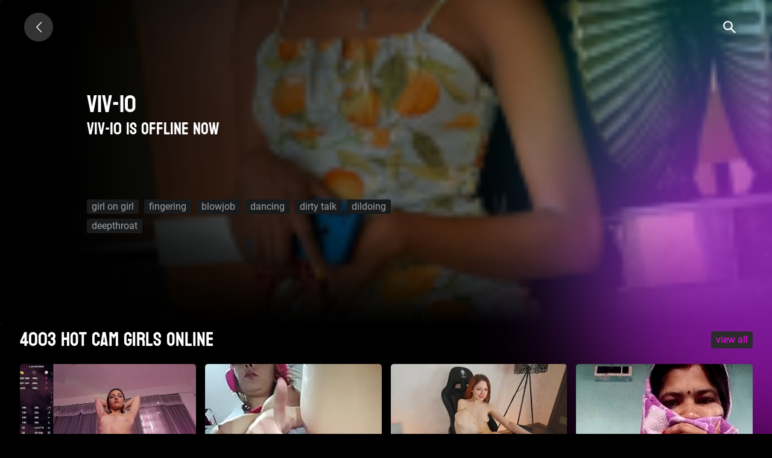

--- FILE ---
content_type: text/html; charset=UTF-8
request_url: https://lesbianpink.live/models/sexy-77.html
body_size: 3282
content:
<!DOCTYPE html><html lang="en"><head><meta charset="UTF-8"><meta name="theme-color" content="#000000"><meta name="viewport" content="width=device-width, initial-scale=1"><meta name="csrf-param" content="_csrf"><meta name="csrf-token" content="wO9Lh1DCHkoKkaNbPWzA_8fBJfCwVf4WEFwbY9HSrtT3rHzrOYQnIH3Z6T9-OoHMla1_lModk1sjBlcFvb3g7Q=="><title>sexy-77 ❤️ Webcam Xxx Anal Latina Hot MILF from Stripchat 💦 :: The best free LIVE Sex Cams & Porn Chat - 5 in 1</title><script type="text/javascript">
window.ymID = 91880975;
window.gtagID = 'G-D02FCQWBVW';
</script><meta name="og:image" content="https://web2sex.com/upload/cache/upload/models/ab/sexy-77/500x260-without-blur-sexy-77.jpg"><meta property="og:title" content="sexy-77 ❤️ Webcam Xxx Anal Latina Hot MILF from Stripchat 💦"><meta property="og:url" content="/models/sexy-77.html"><meta name="description" content="Watch sexy-77 ❤️ cute stripchat.com cam show ✔️Live Cam ✔️LivePhotos for Free on lesbianpink.live ❤️ Find more ❌❌❌ webcams videos here &amp; enjoy. Also known as"><meta property="og:description" content="Watch sexy-77 ❤️ cute stripchat.com cam show ✔️Live Cam ✔️LivePhotos for Free on lesbianpink.live ❤️ Find more ❌❌❌ webcams videos here &amp; enjoy. Also known as"><meta property="og:locale" content="en"><meta property="og:locale:alternate" content="ru"><meta property="og:type" content="website"><meta name="mobile-web-app-capable" content="yes"><meta name="apple-mobile-web-app-capable" content="yes"><meta name="msapplication-starturl" content="/"><meta name="theme-color" content="#000000"><link href="/manifest.json?v=1683742212" rel="manifest"><link type="application/opensearchdescription+xml" href="/search/quick-search.xml" rel="search"><link type="image/png" href="/images/icons/lesbianpink.live/android-chrome-192x192.png?v=1683742212" rel="icon"><link type="image/png" href="/images/icons/lesbianpink.live/android-icon-144x144.png?v=1683742211" rel="icon"><link type="image/png" href="/images/icons/lesbianpink.live/android-icon-192x192.png?v=1683742214" rel="icon"><link type="image/png" href="/images/icons/lesbianpink.live/android-icon-36x36.png?v=1683742211" rel="icon"><link type="image/png" href="/images/icons/lesbianpink.live/android-icon-48x48.png?v=1683742211" rel="icon"><link type="image/png" href="/images/icons/lesbianpink.live/android-icon-72x72.png?v=1683742212" rel="icon"><link type="image/png" href="/images/icons/lesbianpink.live/android-icon-96x96.png?v=1683742211" rel="icon"><link href="/images/icons/lesbianpink.live/apple-icon-180x180.png?v=1683742211" rel="apple-touch-icon"><link type="image/png" href="/images/icons/lesbianpink.live/favicon-16x16.png?v=1683742211" rel="icon"><link type="image/png" href="/images/icons/lesbianpink.live/favicon-32x32.png?v=1683742212" rel="icon"><link href="https://lesbianpink.live/ru/models/sexy-77.html" rel="alternate" hreflang="ru"><link name="rating" content="adult"><link name="rating" content="RTA-5042-1996-1400-1577-RTA"><link href="https://lesbianpink.live/models/sexy-77.html" rel="alternate" hreflang="x-default"><link href="https://lesbianpink.live/models/sexy-77.html" rel="canonical"><link href="/assets/minify/b5a0c52acedb256d5694baf81c646f5a085b68cf.css?v=1768677860" rel="preload" as="style"><link href="/assets/minify/648761789e93cc4fa9c59dfcc4d55c9e5193405f.js?v=1768677864" rel="preload" as="script"><link href="/assets/minify/b5a0c52acedb256d5694baf81c646f5a085b68cf.css?v=1768677860" rel="stylesheet"><script> window.addEventListener('load', function() { if ('serviceWorker' in navigator) { var src = '/dist/js/service-worker.js?host=lesbianpink.live&t=1694627338'; navigator.serviceWorker.register(src, {scope: "/"}); navigator.serviceWorker.getRegistrations().then(function(registrations) { for(var registration of registrations) { if(registration.active && registration.active.scriptURL && registration.active.scriptURL.indexOf(src) < 0) { registration.unregister(); } } }); } });
window['items-thumbnails'] = {models: {}, videos: {}};</script></head><body class="is-guest models view"><nav class="navbar navbar-expand-lg justify-content-between"><a class="navbar-brand" href="/" title="lesbianpink.live"><span class="icon-left-open-big"></span> </a><div class="header-panel"><ul id="w0" class="nav"><li class="search nav-item"><a class="icon-search_icon nav-link" href="javascript://"></a></li></ul> </div><!--header-panel--></nav><div class="page-content pt-4"><section class="view-model"><div class="model-video"><div class="video-view offline"><div id="streamImageCanvas" class="play blurred" style="background-image: url(/upload/cache/upload/models/ab/sexy-77/180x180--without-blur-sexy-77.jpg)"></div><div class="model-info"><h1 class="mb-0 text-uppercase">Viv-10</h1><div class="cams offline"><h3 class="text">Viv-10 is offline now</h3></div><div class="model-about "></div><div class="btn-group mt-5"></div><div class="tags"><a href="/tags/girl-on-girl.html" title="All webcams with tag &quot;girl on girl&quot;">girl on girl</a> <a href="/tags/fingering.html" title="All webcams with tag &quot;fingering&quot;">fingering</a> <a href="/tags/blowjob.html" title="All webcams with tag &quot;blowjob&quot;">blowjob</a> <a href="/tags/dancing.html" title="All webcams with tag &quot;dancing&quot;">dancing</a> <a href="/tags/dirtytalk.html" title="All webcams with tag &quot;dirty talk&quot;">dirty talk</a> <a href="/tags/dildoing.html" title="All webcams with tag &quot;dildoing&quot;">dildoing</a> <a href="/tags/deepthroat.html" title="All webcams with tag &quot;deepthroat&quot;">deepthroat</a></div></div></div> </div></section><noindex><div id="online-top-models" class="online-models " data-pjax-container="" data-pjax-push-state data-pjax-scrollto><div class="video widget "><div class="label cams d-flex align-items-center justify-content-between"><h2 class="text-left mb-0">
4003 Hot cam girls online </h2><div class="label-right hidden-xs"><a href="/models/index" data-pjax="0">VIEW ALL</a> </div></div></div><div class="text-center"><span class="icon-spin6 animate-spin h1"></span></div></div></noindex></div><footer><div class="container-fluid mt-5 mb-4"><div class="row"><div class="col-md-3 col-6 mb-3"><strong> Age</strong> <ul><li><a href="/tags/granny.html"><span>granny</span></a></li><li><a href="/tags/mature.html"><span>mature</span></a></li><li><a href="/tags/milf.html"><span>milf</span></a></li><li><a href="/tags/teen.html"><span>teen</span></a></li></ul> </div><div class="col-md-3 col-6 mb-3"><strong> Race</strong> <ul><li><a href="/tags/arab.html"><span>arab</span></a></li><li><a href="/tags/asian.html"><span>asian</span></a></li><li><a href="/tags/ebony.html"><span>ebony</span></a></li><li><a href="/tags/latin.html"><span>latin</span></a></li><li><a href="/tags/european.html"><span>white</span></a></li></ul> </div><div class="col-md-3 col-6 mb-3"><strong> Body</strong> <ul><li><a href="/tags/bbw.html"><span>BBW</span></a></li><li><a href="/tags/fitbody.html"><span>fit body</span></a></li><li><a href="/tags/perfectbody-2.html"><span>perfect body</span></a></li><li><a href="/tags/skinny.html"><span>skinny</span></a></li></ul> </div><div class="col-md-3 col-6 mb-3"><strong> Tits</strong> <ul><li><a href="/tags/bigboobs.html"><span>big boobs</span></a></li><li><a href="/tags/hugeboobs.html"><span>huge boobs</span></a></li><li><a href="/tags/natural-boobs.html"><span>natural tits</span></a></li></ul> </div></div><div class="row"><div class="col-12 mb-3"><nav class=""><li class="d-inline-block mr-3"><a href="/models/sexy-77.html?picker-language=en" title="English">English</a></li><li class="d-inline-block mr-3"><a href="/ru/models/sexy-77.html?picker-language=ru" title="Русский">Русский</a></li></nav> <ul id="w1" class="nav-pills nav"><li class="nav-item"><a class="pl-0 nav-link" href="https://websex.club/dmca/" target="_blank">💀 DMCA / Content takedown</a></li></ul> </div></div></div></footer><div class="header-search-container align-items-center"><button type="button" class="dc_close icon-x_icon" title="Close"></button><div class="container"><form id="search-form" class="form-horizontal" action="/search/models" method="get" autocomplete="off"> <label class="input-group input-group-lg justify-content-between flex-nowrap"><input type="text" class="header-search-input" name="q" value=""> <span class="input-group-append"><button type="submit" class="btn btn-link icon-search_icon" title="Search"></button> </span></label><!-- /input-group --></form> </div></div><script type="application/ld+json">{"@context":"https://schema.org","@type":"BreadcrumbList","itemListElement":[{"@type":"ListItem","position":1,"item":{"@id":"/","name":"Home"}},{"@type":"ListItem","position":2,"item":{"@id":"/models/index","name":"Models"}},{"@type":"ListItem","position":3,"item":{"@id":"/models/sexy-77.html","name":"Viv-10"}}]}</script><script src="/assets/minify/648761789e93cc4fa9c59dfcc4d55c9e5193405f.js?v=1768677864"></script><script>window.thumbnails.push('models', "eNqrVjI0NDU1NjI0NFayqlYqLilKTczVzTUutVCyUqrOzU9JzdHLLyjJzM8r1oNIxoMka5VqawEYYBOm", true);</script><script src="/assets/minify/b-111279257ee7bd3bfd8ef74e41b92ff0.js"></script><script defer src="https://static.cloudflareinsights.com/beacon.min.js/vcd15cbe7772f49c399c6a5babf22c1241717689176015" integrity="sha512-ZpsOmlRQV6y907TI0dKBHq9Md29nnaEIPlkf84rnaERnq6zvWvPUqr2ft8M1aS28oN72PdrCzSjY4U6VaAw1EQ==" data-cf-beacon='{"version":"2024.11.0","token":"3e488b81ea1540c3a60e7b2af7a16ca3","r":1,"server_timing":{"name":{"cfCacheStatus":true,"cfEdge":true,"cfExtPri":true,"cfL4":true,"cfOrigin":true,"cfSpeedBrain":true},"location_startswith":null}}' crossorigin="anonymous"></script>
</body></html>

--- FILE ---
content_type: text/html; charset=UTF-8
request_url: https://lesbianpink.live/models/sexy-77.html?_pjax=%23online-top-models
body_size: 1707
content:
<meta property="og:title" content="sexy-77 ❤️ Webcam Xxx Anal Latina Hot MILF from Stripchat 💦"><meta property="og:url" content="/models/sexy-77.html"><meta name="description" content="Watch sexy-77 ❤️ cute stripchat.com cam show ✔️Live Cam ✔️LivePhotos for Free on lesbianpink.live ❤️ Find more ❌❌❌ webcams videos here &amp; enjoy. Also known as"><meta property="og:description" content="Watch sexy-77 ❤️ cute stripchat.com cam show ✔️Live Cam ✔️LivePhotos for Free on lesbianpink.live ❤️ Find more ❌❌❌ webcams videos here &amp; enjoy. Also known as"><meta property="og:locale" content="en"><meta property="og:locale:alternate" content="ru"><meta property="og:type" content="website"><script> window.addEventListener('load', function() { if ('serviceWorker' in navigator) { var src = '/dist/js/service-worker.js?host=lesbianpink.live&t=1694627338'; navigator.serviceWorker.register(src, {scope: "/"}); navigator.serviceWorker.getRegistrations().then(function(registrations) { for(var registration of registrations) { if(registration.active && registration.active.scriptURL && registration.active.scriptURL.indexOf(src) < 0) { registration.unregister(); } } }); } });
window.thumbnails.push('models', "eNql18tq4zAUBuB38brU5yod5VVKGHqjzSKTQFK6KHn3sSW34HQz+bU1fAv95yL5a2D2oppKGjZfw27/+PZ6GjYPw/v5fDxtxnG3f7t/ORyPu8Pzy9/758N+PL9/7J9OI+cUJTklGkXYTUvYn8/Xp+Nw97/YknVgIxxrZhxT8Q6c8y+8vdzNZZg+kRFUhhoGuyRT0bg1jCI4Zi4deDovjGuSV3hJ0sJSFizJuSfZ1JQtEdIZKG5hoLiWYY1bGImYxBhvK9EpkghiaMZAXMOA8RzGFZ7DmGLwXFyxLHyekinMeXITVB4Qt0bHsOdIv/AyJXlaN6od+yZRkLr7zfvGcdySRHEdMRC3MqzxkmQkD88dFyiFSYmbV2DtSRS3mwjF9Q5c4+8wsuZiPWHkaXQDfE2AWNt5MExduJVhhX82dymZejZ3GAmrY/sTwy2MNf7uDAkL6ekMFc+mGXoqgrhdYyBeigvi1lYYbjVc47kMmpSZEn4FmogWJUJqANp6FtTOKx+0tXpru3Ryyc7oZNadLYUkvDD204Ph5dcDwu0dcYW3l8s/xDJhiw==", true);</script><title>sexy-77 ❤️ Webcam Xxx Anal Latina Hot MILF from Stripchat 💦 :: The best free LIVE Sex Cams &amp; Porn Chat - 5 in 1</title><div class="video widget pjx "><div class="label cams d-flex align-items-center justify-content-between"><h2 class="text-left mb-0">
4003 Hot cam girls online </h2><div class="label-right hidden-xs"><a href="/models/index" data-pjax="0">VIEW ALL</a> </div></div><div class="container-fluid"><div data-carousel='[]' class="row"><div class="model-item col-xl-2 col-lg-3 col-md-4 col-sm-6 col-12 model-online" data-id="115933696"><a class="online" href="/models/amyvilvet-2.html" title="_LunaViolet_" data-pjax="0"><div></div><p>_LunaViolet_</p></a></div><div class="model-item col-xl-2 col-lg-3 col-md-4 col-sm-6 col-12 model-online" data-id="115543040"><a class="online" href="/models/babyfive.html" title="Babyfive-" data-pjax="0"><div></div><p>Babyfive-</p></a></div><div class="model-item col-xl-2 col-lg-3 col-md-4 col-sm-6 col-12 model-online" data-id="115484672"><a class="online" href="/models/onlyyours.html" title="Only___Yours" data-pjax="0"><div></div><p>Only___Yours</p></a></div><div class="model-item col-xl-2 col-lg-3 col-md-4 col-sm-6 col-12 model-online" data-id="116010241"><a class="online" href="/models/sexydolljiya.html" title="Monisha9876" data-pjax="0"><div></div><p>Monisha9876</p></a></div><div class="model-item col-xl-2 col-lg-3 col-md-4 col-sm-6 col-12 model-online" data-id="24157953"><a class="online" href="/models/martinabianchi.html" title="MartinaBianchi" data-pjax="0"><div></div><p>MartinaBianchi</p></a></div><div class="model-item col-xl-2 col-lg-3 col-md-4 col-sm-6 col-12 model-online" data-id="115730433"><a class="online" href="/models/veyollabeau.html" title="veyolla_betsh" data-pjax="0"><div></div><p>veyolla_betsh</p></a></div><div class="model-item col-xl-2 col-lg-3 col-md-4 col-sm-6 col-12 model-online" data-id="115865857"><a class="online" href="/models/bommiabom.html" title="Bom_Mia_Bom" data-pjax="0"><div></div><p>Bom_Mia_Bom</p></a></div><div class="model-item col-xl-2 col-lg-3 col-md-4 col-sm-6 col-12 model-online" data-id="115873794"><a class="online" href="/models/carolart-2.html" title="Carolart_" data-pjax="0"><div></div><p>Carolart_</p></a></div><div class="model-item col-xl-2 col-lg-3 col-md-4 col-sm-6 col-12 model-online" data-id="116019970" data-is_new="1"><a class="online" href="/models/shriebecerlyy0984.html" title="shrie_becerlyy0984" data-pjax="0"><div></div><p>shrie_becerlyy0984</p></a></div><div class="model-item col-xl-2 col-lg-3 col-md-4 col-sm-6 col-12 model-online" data-id="115828482"><a class="online" href="/models/scarlethlux.html" title="scarlethlux" data-pjax="0"><div></div><p>scarlethlux</p></a></div><div class="model-item col-xl-2 col-lg-3 col-md-4 col-sm-6 col-12 model-online" data-id="3631106"><a class="online" href="/models/melissafane-2.html" title="Melissa_Fane" data-pjax="0"><div></div><p>Melissa_Fane</p></a></div><div class="model-item col-xl-2 col-lg-3 col-md-4 col-sm-6 col-12 model-online" data-id="115975170"><a class="online" href="/models/greeetaa.html" title="greeetaa" data-pjax="0"><div></div><p>greeetaa</p></a></div></div></div><div class="load-more"><a href="/models/index" data-pjax="0"><span>VIEW ALL</span></a> </div></div>

--- FILE ---
content_type: text/css
request_url: https://lesbianpink.live/assets/minify/b5a0c52acedb256d5694baf81c646f5a085b68cf.css?v=1768677860
body_size: 25001
content:
@charset "UTF-8";
@font-face{font-family:'Roboto';src:url(/src/libs/fonts/Roboto/Roboto-Regular.woff2) format('woff2'),url(/src/libs/fonts/Roboto/Roboto-Regular.woff) format('woff');font-weight:400;font-style:normal;font-display:swap}
@font-face{font-family:'Roboto';src:url(/src/libs/fonts/Roboto/Roboto-Italic.woff2) format('woff2'),url(/src/libs/fonts/Roboto/Roboto-Italic.woff) format('woff');font-weight:400;font-style:italic;font-display:swap}
@font-face{font-family:'Roboto';src:url(/src/libs/fonts/Roboto/Roboto-Medium.woff2) format('woff2'),url(/src/libs/fonts/Roboto/Roboto-Medium.woff) format('woff');font-weight:500;font-style:normal;font-display:swap}
@font-face{font-family:'Roboto';src:url(/src/libs/fonts/Roboto/Roboto-MediumItalic.woff2) format('woff2'),url(/src/libs/fonts/Roboto/Roboto-MediumItalic.woff) format('woff');font-weight:500;font-style:italic;font-display:swap}
@font-face{font-family:'Roboto';src:url(/src/libs/fonts/Roboto/Roboto-BoldItalic.woff2) format('woff2'),url(/src/libs/fonts/Roboto/Roboto-BoldItalic.woff) format('woff');font-weight:700;font-style:italic;font-display:swap}
@font-face{font-family:'Roboto';src:url(/src/libs/fonts/Roboto/Roboto-Bold.woff2) format('woff2'),url(/src/libs/fonts/Roboto/Roboto-Bold.woff) format('woff');font-weight:700;font-style:normal;font-display:swap}
@font-face{font-family:'Koulen';src:url(/src/libs/fonts/Koulen/koulen-v25-latin-regular.woff2) format('woff2'),url(/src/libs/fonts/Koulen/koulen-v25-latin-regular.woff) format('woff');font-weight:400;font-style:normal;font-display:swap}
@font-face{font-family:'fontello';src:url(/src/libs/fontello/css/../font/fontello.eot?32040058);src:url(/src/libs/fontello/css/../font/fontello.eot?32040058#iefix) format('embedded-opentype'),url(/src/libs/fontello/css/../font/fontello.woff2?32040058) format('woff2'),url(/src/libs/fontello/css/../font/fontello.woff?32040058) format('woff'),url(/src/libs/fontello/css/../font/fontello.ttf?32040058) format('truetype'),url(/src/libs/fontello/css/../font/fontello.svg?32040058#fontello) format('svg');font-weight:400;font-style:normal}
@charset "UTF-8";:root{--blue:#007bff;--indigo:#6610f2;--purple:#6f42c1;--pink:#f06;--red:#dc3545;--orange:#fd7e14;--yellow:#ffe500;--green:#b8f62d;--teal:#20c997;--cyan:#17a2b8;--white:#fff;--gray:#565656;--gray-dark:#2b2b2b;--primary:#fa00ff;--secondary:#565656;--success:#b8f62d;--info:#17a2b8;--warning:#ffe500;--danger:#dc3545;--light:#f8f9fa;--dark:#000;--breakpoint-xs:0;--breakpoint-sm:676px;--breakpoint-md:968px;--breakpoint-lg:1192px;--breakpoint-xl:1450px;--font-family-sans-serif:"Roboto",sans-serif;--font-family-monospace:SFMono-Regular,Menlo,Monaco,Consolas,"Liberation Mono","Courier New",monospace}*,:after,:before{box-sizing:border-box}html{font-family:sans-serif;line-height:1.15;-webkit-text-size-adjust:100%;-webkit-tap-highlight-color:transparent}article,aside,figcaption,figure,footer,header,hgroup,main,nav,section{display:block}body{margin:0;font-family:Roboto,sans-serif;font-size:1rem;font-weight:400;line-height:1.5;color:#000;text-align:left;background-color:#000}[tabindex="-1"]:focus:not(:focus-visible){outline:0!important}hr{box-sizing:content-box;height:0;overflow:visible}h1,h2,h3,h4,h5,h6{margin-top:0;margin-bottom:.5rem}p{margin-top:0;margin-bottom:1rem}abbr[data-original-title],abbr[title]{text-decoration:underline;text-decoration:underline dotted;cursor:help;border-bottom:0;text-decoration-skip-ink:none}address{margin-bottom:1rem;font-style:normal;line-height:inherit}dl,ol,ul{margin-top:0;margin-bottom:1rem}ol ol,ol ul,ul ol,ul ul{margin-bottom:0}dt{font-weight:700}dd{margin-bottom:.5rem;margin-left:0}blockquote{margin:0 0 1rem}b,strong{font-weight:bolder}small{font-size:80%}sub,sup{position:relative;font-size:75%;line-height:0;vertical-align:baseline}sub{bottom:-.25em}sup{top:-.5em}a{color:#fa00ff;text-decoration:none;background-color:transparent}a:hover{color:#af00b3;text-decoration:underline}a:not([href]):not([class]){color:inherit;text-decoration:none}a:not([href]):not([class]):hover{color:inherit;text-decoration:none}code,kbd,pre,samp{font-family:SFMono-Regular,Menlo,Monaco,Consolas,"Liberation Mono","Courier New",monospace;font-size:1em}pre{margin-top:0;margin-bottom:1rem;overflow:auto;-ms-overflow-style:scrollbar}figure{margin:0 0 1rem}img{vertical-align:middle;border-style:none}svg{overflow:hidden;vertical-align:middle}table{border-collapse:collapse}caption{padding-top:.75rem;padding-bottom:.75rem;color:#565656;text-align:left;caption-side:bottom}th{text-align:inherit;text-align:-webkit-match-parent}label{display:inline-block;margin-bottom:.5rem}button{border-radius:0}button:focus:not(:focus-visible){outline:0}button,input,optgroup,select,textarea{margin:0;font-family:inherit;font-size:inherit;line-height:inherit}button,input{overflow:visible}button,select{text-transform:none}[role=button]{cursor:pointer}select{word-wrap:normal}[type=button],[type=reset],[type=submit],button{-webkit-appearance:button}[type=button]:not(:disabled),[type=reset]:not(:disabled),[type=submit]:not(:disabled),button:not(:disabled){cursor:pointer}[type=button]::-moz-focus-inner,[type=reset]::-moz-focus-inner,[type=submit]::-moz-focus-inner,button::-moz-focus-inner{padding:0;border-style:none}input[type=checkbox],input[type=radio]{box-sizing:border-box;padding:0}textarea{overflow:auto;resize:vertical}fieldset{min-width:0;padding:0;margin:0;border:0}legend{display:block;width:100%;max-width:100%;padding:0;margin-bottom:.5rem;font-size:1.5rem;line-height:inherit;color:inherit;white-space:normal}progress{vertical-align:baseline}[type=number]::-webkit-inner-spin-button,[type=number]::-webkit-outer-spin-button{height:auto}[type=search]{outline-offset:-2px;-webkit-appearance:none}[type=search]::-webkit-search-decoration{-webkit-appearance:none}::-webkit-file-upload-button{font:inherit;-webkit-appearance:button}output{display:inline-block}summary{display:list-item;cursor:pointer}template{display:none}[hidden]{display:none!important}.h1,.h2,.h3,.h4,.h5,.h6,h1,h2,h3,h4,h5,h6{margin-bottom:.5rem;font-family:Koulen,sans-serif;font-weight:400;line-height:1.5;color:#fff}.h1,h1{font-size:2.5rem}.h2,h2{font-size:2rem}.h3,h3{font-size:1.75rem}.h4,h4{font-size:1.5rem}.h5,h5{font-size:1.25rem}.h6,h6{font-size:1rem}.lead{font-size:1.25rem;font-weight:300}.display-1{font-size:6rem;font-weight:300;line-height:1.5}.display-2{font-size:5.5rem;font-weight:300;line-height:1.5}.display-3{font-size:4.5rem;font-weight:300;line-height:1.5}.display-4{font-size:3.5rem;font-weight:300;line-height:1.5}hr{margin-top:1rem;margin-bottom:1rem;border:0;border-top:1px solid rgba(0,0,0,.1)}.small,small{font-size:.875em;font-weight:400}.mark,mark{padding:.2em;background-color:#fcf8e3}.list-unstyled{padding-left:0;list-style:none}.list-inline{padding-left:0;list-style:none}.list-inline-item{display:inline-block}.list-inline-item:not(:last-child){margin-right:.5rem}.initialism{font-size:90%;text-transform:uppercase}.blockquote{margin-bottom:1rem;font-size:1.25rem}.blockquote-footer{display:block;font-size:.875em;color:#565656}.blockquote-footer:before{content:"— "}.container,.container-fluid,.container-lg,.container-md,.container-sm,.container-xl{width:100%;padding-right:7.5px;padding-left:7.5px;margin-right:auto;margin-left:auto}@media (min-width:676px){.container,.container-sm{max-width:540px}}@media (min-width:968px){.container,.container-md,.container-sm{max-width:720px}}@media (min-width:1192px){.container,.container-lg,.container-md,.container-sm{max-width:960px}}@media (min-width:1450px){.container,.container-lg,.container-md,.container-sm,.container-xl{max-width:1140px}}.row{display:flex;flex-wrap:wrap;margin-right:-7.5px;margin-left:-7.5px}.no-gutters{margin-right:0;margin-left:0}.no-gutters>.col,.no-gutters>[class*=col-]{padding-right:0;padding-left:0}.col,.col-1,.col-10,.col-11,.col-12,.col-2,.col-3,.col-4,.col-5,.col-6,.col-7,.col-8,.col-9,.col-auto,.col-lg,.col-lg-1,.col-lg-10,.col-lg-11,.col-lg-12,.col-lg-2,.col-lg-3,.col-lg-4,.col-lg-5,.col-lg-6,.col-lg-7,.col-lg-8,.col-lg-9,.col-lg-auto,.col-md,.col-md-1,.col-md-10,.col-md-11,.col-md-12,.col-md-2,.col-md-3,.col-md-4,.col-md-5,.col-md-6,.col-md-7,.col-md-8,.col-md-9,.col-md-auto,.col-sm,.col-sm-1,.col-sm-10,.col-sm-11,.col-sm-12,.col-sm-2,.col-sm-3,.col-sm-4,.col-sm-5,.col-sm-6,.col-sm-7,.col-sm-8,.col-sm-9,.col-sm-auto,.col-xl,.col-xl-1,.col-xl-10,.col-xl-11,.col-xl-12,.col-xl-2,.col-xl-3,.col-xl-4,.col-xl-5,.col-xl-6,.col-xl-7,.col-xl-8,.col-xl-9,.col-xl-auto{position:relative;width:100%;padding-right:7.5px;padding-left:7.5px}.col{flex-basis:0;flex-grow:1;max-width:100%}.row-cols-1>*{flex:0 0 100%;max-width:100%}.row-cols-2>*{flex:0 0 50%;max-width:50%}.row-cols-3>*{flex:0 0 33.3333333333%;max-width:33.3333333333%}.row-cols-4>*{flex:0 0 25%;max-width:25%}.row-cols-5>*{flex:0 0 20%;max-width:20%}.row-cols-6>*{flex:0 0 16.6666666667%;max-width:16.6666666667%}.col-auto{flex:0 0 auto;width:auto;max-width:100%}.col-1{flex:0 0 8.33333333%;max-width:8.33333333%}.col-2{flex:0 0 16.66666667%;max-width:16.66666667%}.col-3{flex:0 0 25%;max-width:25%}.col-4{flex:0 0 33.33333333%;max-width:33.33333333%}.col-5{flex:0 0 41.66666667%;max-width:41.66666667%}.col-6{flex:0 0 50%;max-width:50%}.col-7{flex:0 0 58.33333333%;max-width:58.33333333%}.col-8{flex:0 0 66.66666667%;max-width:66.66666667%}.col-9{flex:0 0 75%;max-width:75%}.col-10{flex:0 0 83.33333333%;max-width:83.33333333%}.col-11{flex:0 0 91.66666667%;max-width:91.66666667%}.col-12{flex:0 0 100%;max-width:100%}.order-first{order:-1}.order-last{order:13}.order-0{order:0}.order-1{order:1}.order-2{order:2}.order-3{order:3}.order-4{order:4}.order-5{order:5}.order-6{order:6}.order-7{order:7}.order-8{order:8}.order-9{order:9}.order-10{order:10}.order-11{order:11}.order-12{order:12}.offset-1{margin-left:8.33333333%}.offset-2{margin-left:16.66666667%}.offset-3{margin-left:25%}.offset-4{margin-left:33.33333333%}.offset-5{margin-left:41.66666667%}.offset-6{margin-left:50%}.offset-7{margin-left:58.33333333%}.offset-8{margin-left:66.66666667%}.offset-9{margin-left:75%}.offset-10{margin-left:83.33333333%}.offset-11{margin-left:91.66666667%}@media (min-width:676px){.col-sm{flex-basis:0;flex-grow:1;max-width:100%}.row-cols-sm-1>*{flex:0 0 100%;max-width:100%}.row-cols-sm-2>*{flex:0 0 50%;max-width:50%}.row-cols-sm-3>*{flex:0 0 33.3333333333%;max-width:33.3333333333%}.row-cols-sm-4>*{flex:0 0 25%;max-width:25%}.row-cols-sm-5>*{flex:0 0 20%;max-width:20%}.row-cols-sm-6>*{flex:0 0 16.6666666667%;max-width:16.6666666667%}.col-sm-auto{flex:0 0 auto;width:auto;max-width:100%}.col-sm-1{flex:0 0 8.33333333%;max-width:8.33333333%}.col-sm-2{flex:0 0 16.66666667%;max-width:16.66666667%}.col-sm-3{flex:0 0 25%;max-width:25%}.col-sm-4{flex:0 0 33.33333333%;max-width:33.33333333%}.col-sm-5{flex:0 0 41.66666667%;max-width:41.66666667%}.col-sm-6{flex:0 0 50%;max-width:50%}.col-sm-7{flex:0 0 58.33333333%;max-width:58.33333333%}.col-sm-8{flex:0 0 66.66666667%;max-width:66.66666667%}.col-sm-9{flex:0 0 75%;max-width:75%}.col-sm-10{flex:0 0 83.33333333%;max-width:83.33333333%}.col-sm-11{flex:0 0 91.66666667%;max-width:91.66666667%}.col-sm-12{flex:0 0 100%;max-width:100%}.order-sm-first{order:-1}.order-sm-last{order:13}.order-sm-0{order:0}.order-sm-1{order:1}.order-sm-2{order:2}.order-sm-3{order:3}.order-sm-4{order:4}.order-sm-5{order:5}.order-sm-6{order:6}.order-sm-7{order:7}.order-sm-8{order:8}.order-sm-9{order:9}.order-sm-10{order:10}.order-sm-11{order:11}.order-sm-12{order:12}.offset-sm-0{margin-left:0}.offset-sm-1{margin-left:8.33333333%}.offset-sm-2{margin-left:16.66666667%}.offset-sm-3{margin-left:25%}.offset-sm-4{margin-left:33.33333333%}.offset-sm-5{margin-left:41.66666667%}.offset-sm-6{margin-left:50%}.offset-sm-7{margin-left:58.33333333%}.offset-sm-8{margin-left:66.66666667%}.offset-sm-9{margin-left:75%}.offset-sm-10{margin-left:83.33333333%}.offset-sm-11{margin-left:91.66666667%}}@media (min-width:968px){.col-md{flex-basis:0;flex-grow:1;max-width:100%}.row-cols-md-1>*{flex:0 0 100%;max-width:100%}.row-cols-md-2>*{flex:0 0 50%;max-width:50%}.row-cols-md-3>*{flex:0 0 33.3333333333%;max-width:33.3333333333%}.row-cols-md-4>*{flex:0 0 25%;max-width:25%}.row-cols-md-5>*{flex:0 0 20%;max-width:20%}.row-cols-md-6>*{flex:0 0 16.6666666667%;max-width:16.6666666667%}.col-md-auto{flex:0 0 auto;width:auto;max-width:100%}.col-md-1{flex:0 0 8.33333333%;max-width:8.33333333%}.col-md-2{flex:0 0 16.66666667%;max-width:16.66666667%}.col-md-3{flex:0 0 25%;max-width:25%}.col-md-4{flex:0 0 33.33333333%;max-width:33.33333333%}.col-md-5{flex:0 0 41.66666667%;max-width:41.66666667%}.col-md-6{flex:0 0 50%;max-width:50%}.col-md-7{flex:0 0 58.33333333%;max-width:58.33333333%}.col-md-8{flex:0 0 66.66666667%;max-width:66.66666667%}.col-md-9{flex:0 0 75%;max-width:75%}.col-md-10{flex:0 0 83.33333333%;max-width:83.33333333%}.col-md-11{flex:0 0 91.66666667%;max-width:91.66666667%}.col-md-12{flex:0 0 100%;max-width:100%}.order-md-first{order:-1}.order-md-last{order:13}.order-md-0{order:0}.order-md-1{order:1}.order-md-2{order:2}.order-md-3{order:3}.order-md-4{order:4}.order-md-5{order:5}.order-md-6{order:6}.order-md-7{order:7}.order-md-8{order:8}.order-md-9{order:9}.order-md-10{order:10}.order-md-11{order:11}.order-md-12{order:12}.offset-md-0{margin-left:0}.offset-md-1{margin-left:8.33333333%}.offset-md-2{margin-left:16.66666667%}.offset-md-3{margin-left:25%}.offset-md-4{margin-left:33.33333333%}.offset-md-5{margin-left:41.66666667%}.offset-md-6{margin-left:50%}.offset-md-7{margin-left:58.33333333%}.offset-md-8{margin-left:66.66666667%}.offset-md-9{margin-left:75%}.offset-md-10{margin-left:83.33333333%}.offset-md-11{margin-left:91.66666667%}}@media (min-width:1192px){.col-lg{flex-basis:0;flex-grow:1;max-width:100%}.row-cols-lg-1>*{flex:0 0 100%;max-width:100%}.row-cols-lg-2>*{flex:0 0 50%;max-width:50%}.row-cols-lg-3>*{flex:0 0 33.3333333333%;max-width:33.3333333333%}.row-cols-lg-4>*{flex:0 0 25%;max-width:25%}.row-cols-lg-5>*{flex:0 0 20%;max-width:20%}.row-cols-lg-6>*{flex:0 0 16.6666666667%;max-width:16.6666666667%}.col-lg-auto{flex:0 0 auto;width:auto;max-width:100%}.col-lg-1{flex:0 0 8.33333333%;max-width:8.33333333%}.col-lg-2{flex:0 0 16.66666667%;max-width:16.66666667%}.col-lg-3{flex:0 0 25%;max-width:25%}.col-lg-4{flex:0 0 33.33333333%;max-width:33.33333333%}.col-lg-5{flex:0 0 41.66666667%;max-width:41.66666667%}.col-lg-6{flex:0 0 50%;max-width:50%}.col-lg-7{flex:0 0 58.33333333%;max-width:58.33333333%}.col-lg-8{flex:0 0 66.66666667%;max-width:66.66666667%}.col-lg-9{flex:0 0 75%;max-width:75%}.col-lg-10{flex:0 0 83.33333333%;max-width:83.33333333%}.col-lg-11{flex:0 0 91.66666667%;max-width:91.66666667%}.col-lg-12{flex:0 0 100%;max-width:100%}.order-lg-first{order:-1}.order-lg-last{order:13}.order-lg-0{order:0}.order-lg-1{order:1}.order-lg-2{order:2}.order-lg-3{order:3}.order-lg-4{order:4}.order-lg-5{order:5}.order-lg-6{order:6}.order-lg-7{order:7}.order-lg-8{order:8}.order-lg-9{order:9}.order-lg-10{order:10}.order-lg-11{order:11}.order-lg-12{order:12}.offset-lg-0{margin-left:0}.offset-lg-1{margin-left:8.33333333%}.offset-lg-2{margin-left:16.66666667%}.offset-lg-3{margin-left:25%}.offset-lg-4{margin-left:33.33333333%}.offset-lg-5{margin-left:41.66666667%}.offset-lg-6{margin-left:50%}.offset-lg-7{margin-left:58.33333333%}.offset-lg-8{margin-left:66.66666667%}.offset-lg-9{margin-left:75%}.offset-lg-10{margin-left:83.33333333%}.offset-lg-11{margin-left:91.66666667%}}@media (min-width:1450px){.col-xl{flex-basis:0;flex-grow:1;max-width:100%}.row-cols-xl-1>*{flex:0 0 100%;max-width:100%}.row-cols-xl-2>*{flex:0 0 50%;max-width:50%}.row-cols-xl-3>*{flex:0 0 33.3333333333%;max-width:33.3333333333%}.row-cols-xl-4>*{flex:0 0 25%;max-width:25%}.row-cols-xl-5>*{flex:0 0 20%;max-width:20%}.row-cols-xl-6>*{flex:0 0 16.6666666667%;max-width:16.6666666667%}.col-xl-auto{flex:0 0 auto;width:auto;max-width:100%}.col-xl-1{flex:0 0 8.33333333%;max-width:8.33333333%}.col-xl-2{flex:0 0 16.66666667%;max-width:16.66666667%}.col-xl-3{flex:0 0 25%;max-width:25%}.col-xl-4{flex:0 0 33.33333333%;max-width:33.33333333%}.col-xl-5{flex:0 0 41.66666667%;max-width:41.66666667%}.col-xl-6{flex:0 0 50%;max-width:50%}.col-xl-7{flex:0 0 58.33333333%;max-width:58.33333333%}.col-xl-8{flex:0 0 66.66666667%;max-width:66.66666667%}.col-xl-9{flex:0 0 75%;max-width:75%}.col-xl-10{flex:0 0 83.33333333%;max-width:83.33333333%}.col-xl-11{flex:0 0 91.66666667%;max-width:91.66666667%}.col-xl-12{flex:0 0 100%;max-width:100%}.order-xl-first{order:-1}.order-xl-last{order:13}.order-xl-0{order:0}.order-xl-1{order:1}.order-xl-2{order:2}.order-xl-3{order:3}.order-xl-4{order:4}.order-xl-5{order:5}.order-xl-6{order:6}.order-xl-7{order:7}.order-xl-8{order:8}.order-xl-9{order:9}.order-xl-10{order:10}.order-xl-11{order:11}.order-xl-12{order:12}.offset-xl-0{margin-left:0}.offset-xl-1{margin-left:8.33333333%}.offset-xl-2{margin-left:16.66666667%}.offset-xl-3{margin-left:25%}.offset-xl-4{margin-left:33.33333333%}.offset-xl-5{margin-left:41.66666667%}.offset-xl-6{margin-left:50%}.offset-xl-7{margin-left:58.33333333%}.offset-xl-8{margin-left:66.66666667%}.offset-xl-9{margin-left:75%}.offset-xl-10{margin-left:83.33333333%}.offset-xl-11{margin-left:91.66666667%}}.btn{display:inline-block;font-weight:400;color:#000;text-align:center;vertical-align:middle;user-select:none;background-color:transparent;border:1px solid transparent;padding:.375rem .75rem;font-size:1rem;line-height:1.5;border-radius:.25rem;transition:color .15s ease-in-out,background-color .15s ease-in-out,border-color .15s ease-in-out,box-shadow .15s ease-in-out}@media (prefers-reduced-motion:reduce){.btn{transition:none}}.btn:hover{color:#000;text-decoration:none}.btn.focus,.btn:focus{outline:0;box-shadow:0 0 0 .2rem rgba(250,0,255,.25)}.btn.disabled,.btn:disabled{opacity:.65}.btn:not(:disabled):not(.disabled){cursor:pointer}a.btn.disabled,fieldset:disabled a.btn{pointer-events:none}.btn-primary{color:#fff;background-color:#fa00ff;border-color:#fa00ff}.btn-primary:hover{color:#fff;background-color:#d500d9;border-color:#c800cc}.btn-primary.focus,.btn-primary:focus{color:#fff;background-color:#d500d9;border-color:#c800cc;box-shadow:0 0 0 .2rem rgba(251,38,255,.5)}.btn-primary.disabled,.btn-primary:disabled{color:#fff;background-color:#fa00ff;border-color:#fa00ff}.btn-primary:not(:disabled):not(.disabled).active,.btn-primary:not(:disabled):not(.disabled):active,.show>.btn-primary.dropdown-toggle{color:#fff;background-color:#c800cc;border-color:#bc00bf}.btn-primary:not(:disabled):not(.disabled).active:focus,.btn-primary:not(:disabled):not(.disabled):active:focus,.show>.btn-primary.dropdown-toggle:focus{box-shadow:0 0 0 .2rem rgba(251,38,255,.5)}.btn-secondary{color:#fff;background-color:#565656;border-color:#565656}.btn-secondary:hover{color:#fff;background-color:#434343;border-color:#3d3d3d}.btn-secondary.focus,.btn-secondary:focus{color:#fff;background-color:#434343;border-color:#3d3d3d;box-shadow:0 0 0 .2rem rgba(111,111,111,.5)}.btn-secondary.disabled,.btn-secondary:disabled{color:#fff;background-color:#565656;border-color:#565656}.btn-secondary:not(:disabled):not(.disabled).active,.btn-secondary:not(:disabled):not(.disabled):active,.show>.btn-secondary.dropdown-toggle{color:#fff;background-color:#3d3d3d;border-color:#363636}.btn-secondary:not(:disabled):not(.disabled).active:focus,.btn-secondary:not(:disabled):not(.disabled):active:focus,.show>.btn-secondary.dropdown-toggle:focus{box-shadow:0 0 0 .2rem rgba(111,111,111,.5)}.btn-success{color:#000;background-color:#b8f62d;border-color:#b8f62d}.btn-success:hover{color:#000;background-color:#abf20a;border-color:#a2e60a}.btn-success.focus,.btn-success:focus{color:#000;background-color:#abf20a;border-color:#a2e60a;box-shadow:0 0 0 .2rem rgba(156,209,38,.5)}.btn-success.disabled,.btn-success:disabled{color:#000;background-color:#b8f62d;border-color:#b8f62d}.btn-success:not(:disabled):not(.disabled).active,.btn-success:not(:disabled):not(.disabled):active,.show>.btn-success.dropdown-toggle{color:#000;background-color:#a2e60a;border-color:#9ada09}.btn-success:not(:disabled):not(.disabled).active:focus,.btn-success:not(:disabled):not(.disabled):active:focus,.show>.btn-success.dropdown-toggle:focus{box-shadow:0 0 0 .2rem rgba(156,209,38,.5)}.btn-info{color:#fff;background-color:#17a2b8;border-color:#17a2b8}.btn-info:hover{color:#fff;background-color:#138496;border-color:#117a8b}.btn-info.focus,.btn-info:focus{color:#fff;background-color:#138496;border-color:#117a8b;box-shadow:0 0 0 .2rem rgba(58,176,195,.5)}.btn-info.disabled,.btn-info:disabled{color:#fff;background-color:#17a2b8;border-color:#17a2b8}.btn-info:not(:disabled):not(.disabled).active,.btn-info:not(:disabled):not(.disabled):active,.show>.btn-info.dropdown-toggle{color:#fff;background-color:#117a8b;border-color:#10707f}.btn-info:not(:disabled):not(.disabled).active:focus,.btn-info:not(:disabled):not(.disabled):active:focus,.show>.btn-info.dropdown-toggle:focus{box-shadow:0 0 0 .2rem rgba(58,176,195,.5)}.btn-warning{color:#000;background-color:#ffe500;border-color:#ffe500}.btn-warning:hover{color:#000;background-color:#d9c300;border-color:#ccb700}.btn-warning.focus,.btn-warning:focus{color:#000;background-color:#d9c300;border-color:#ccb700;box-shadow:0 0 0 .2rem rgba(217,195,0,.5)}.btn-warning.disabled,.btn-warning:disabled{color:#000;background-color:#ffe500;border-color:#ffe500}.btn-warning:not(:disabled):not(.disabled).active,.btn-warning:not(:disabled):not(.disabled):active,.show>.btn-warning.dropdown-toggle{color:#000;background-color:#ccb700;border-color:#bfac00}.btn-warning:not(:disabled):not(.disabled).active:focus,.btn-warning:not(:disabled):not(.disabled):active:focus,.show>.btn-warning.dropdown-toggle:focus{box-shadow:0 0 0 .2rem rgba(217,195,0,.5)}.btn-danger{color:#fff;background-color:#dc3545;border-color:#dc3545}.btn-danger:hover{color:#fff;background-color:#c82333;border-color:#bd2130}.btn-danger.focus,.btn-danger:focus{color:#fff;background-color:#c82333;border-color:#bd2130;box-shadow:0 0 0 .2rem rgba(225,83,97,.5)}.btn-danger.disabled,.btn-danger:disabled{color:#fff;background-color:#dc3545;border-color:#dc3545}.btn-danger:not(:disabled):not(.disabled).active,.btn-danger:not(:disabled):not(.disabled):active,.show>.btn-danger.dropdown-toggle{color:#fff;background-color:#bd2130;border-color:#b21f2d}.btn-danger:not(:disabled):not(.disabled).active:focus,.btn-danger:not(:disabled):not(.disabled):active:focus,.show>.btn-danger.dropdown-toggle:focus{box-shadow:0 0 0 .2rem rgba(225,83,97,.5)}.btn-light{color:#000;background-color:#f8f9fa;border-color:#f8f9fa}.btn-light:hover{color:#000;background-color:#e2e6ea;border-color:#dae0e5}.btn-light.focus,.btn-light:focus{color:#000;background-color:#e2e6ea;border-color:#dae0e5;box-shadow:0 0 0 .2rem rgba(211,212,213,.5)}.btn-light.disabled,.btn-light:disabled{color:#000;background-color:#f8f9fa;border-color:#f8f9fa}.btn-light:not(:disabled):not(.disabled).active,.btn-light:not(:disabled):not(.disabled):active,.show>.btn-light.dropdown-toggle{color:#000;background-color:#dae0e5;border-color:#d3d9df}.btn-light:not(:disabled):not(.disabled).active:focus,.btn-light:not(:disabled):not(.disabled):active:focus,.show>.btn-light.dropdown-toggle:focus{box-shadow:0 0 0 .2rem rgba(211,212,213,.5)}.btn-dark{color:#fff;background-color:#000;border-color:#000}.btn-dark:hover{color:#fff;background-color:#000;border-color:#000}.btn-dark.focus,.btn-dark:focus{color:#fff;background-color:#000;border-color:#000;box-shadow:0 0 0 .2rem rgba(38,38,38,.5)}.btn-dark.disabled,.btn-dark:disabled{color:#fff;background-color:#000;border-color:#000}.btn-dark:not(:disabled):not(.disabled).active,.btn-dark:not(:disabled):not(.disabled):active,.show>.btn-dark.dropdown-toggle{color:#fff;background-color:#000;border-color:#000}.btn-dark:not(:disabled):not(.disabled).active:focus,.btn-dark:not(:disabled):not(.disabled):active:focus,.show>.btn-dark.dropdown-toggle:focus{box-shadow:0 0 0 .2rem rgba(38,38,38,.5)}.btn-outline-primary{color:#fa00ff;border-color:#fa00ff}.btn-outline-primary:hover{color:#fff;background-color:#fa00ff;border-color:#fa00ff}.btn-outline-primary.focus,.btn-outline-primary:focus{box-shadow:0 0 0 .2rem rgba(250,0,255,.5)}.btn-outline-primary.disabled,.btn-outline-primary:disabled{color:#fa00ff;background-color:transparent}.btn-outline-primary:not(:disabled):not(.disabled).active,.btn-outline-primary:not(:disabled):not(.disabled):active,.show>.btn-outline-primary.dropdown-toggle{color:#fff;background-color:#fa00ff;border-color:#fa00ff}.btn-outline-primary:not(:disabled):not(.disabled).active:focus,.btn-outline-primary:not(:disabled):not(.disabled):active:focus,.show>.btn-outline-primary.dropdown-toggle:focus{box-shadow:0 0 0 .2rem rgba(250,0,255,.5)}.btn-outline-secondary{color:#565656;border-color:#565656}.btn-outline-secondary:hover{color:#fff;background-color:#565656;border-color:#565656}.btn-outline-secondary.focus,.btn-outline-secondary:focus{box-shadow:0 0 0 .2rem rgba(86,86,86,.5)}.btn-outline-secondary.disabled,.btn-outline-secondary:disabled{color:#565656;background-color:transparent}.btn-outline-secondary:not(:disabled):not(.disabled).active,.btn-outline-secondary:not(:disabled):not(.disabled):active,.show>.btn-outline-secondary.dropdown-toggle{color:#fff;background-color:#565656;border-color:#565656}.btn-outline-secondary:not(:disabled):not(.disabled).active:focus,.btn-outline-secondary:not(:disabled):not(.disabled):active:focus,.show>.btn-outline-secondary.dropdown-toggle:focus{box-shadow:0 0 0 .2rem rgba(86,86,86,.5)}.btn-outline-success{color:#b8f62d;border-color:#b8f62d}.btn-outline-success:hover{color:#000;background-color:#b8f62d;border-color:#b8f62d}.btn-outline-success.focus,.btn-outline-success:focus{box-shadow:0 0 0 .2rem rgba(184,246,45,.5)}.btn-outline-success.disabled,.btn-outline-success:disabled{color:#b8f62d;background-color:transparent}.btn-outline-success:not(:disabled):not(.disabled).active,.btn-outline-success:not(:disabled):not(.disabled):active,.show>.btn-outline-success.dropdown-toggle{color:#000;background-color:#b8f62d;border-color:#b8f62d}.btn-outline-success:not(:disabled):not(.disabled).active:focus,.btn-outline-success:not(:disabled):not(.disabled):active:focus,.show>.btn-outline-success.dropdown-toggle:focus{box-shadow:0 0 0 .2rem rgba(184,246,45,.5)}.btn-outline-info{color:#17a2b8;border-color:#17a2b8}.btn-outline-info:hover{color:#fff;background-color:#17a2b8;border-color:#17a2b8}.btn-outline-info.focus,.btn-outline-info:focus{box-shadow:0 0 0 .2rem rgba(23,162,184,.5)}.btn-outline-info.disabled,.btn-outline-info:disabled{color:#17a2b8;background-color:transparent}.btn-outline-info:not(:disabled):not(.disabled).active,.btn-outline-info:not(:disabled):not(.disabled):active,.show>.btn-outline-info.dropdown-toggle{color:#fff;background-color:#17a2b8;border-color:#17a2b8}.btn-outline-info:not(:disabled):not(.disabled).active:focus,.btn-outline-info:not(:disabled):not(.disabled):active:focus,.show>.btn-outline-info.dropdown-toggle:focus{box-shadow:0 0 0 .2rem rgba(23,162,184,.5)}.btn-outline-warning{color:#ffe500;border-color:#ffe500}.btn-outline-warning:hover{color:#000;background-color:#ffe500;border-color:#ffe500}.btn-outline-warning.focus,.btn-outline-warning:focus{box-shadow:0 0 0 .2rem rgba(255,229,0,.5)}.btn-outline-warning.disabled,.btn-outline-warning:disabled{color:#ffe500;background-color:transparent}.btn-outline-warning:not(:disabled):not(.disabled).active,.btn-outline-warning:not(:disabled):not(.disabled):active,.show>.btn-outline-warning.dropdown-toggle{color:#000;background-color:#ffe500;border-color:#ffe500}.btn-outline-warning:not(:disabled):not(.disabled).active:focus,.btn-outline-warning:not(:disabled):not(.disabled):active:focus,.show>.btn-outline-warning.dropdown-toggle:focus{box-shadow:0 0 0 .2rem rgba(255,229,0,.5)}.btn-outline-danger{color:#dc3545;border-color:#dc3545}.btn-outline-danger:hover{color:#fff;background-color:#dc3545;border-color:#dc3545}.btn-outline-danger.focus,.btn-outline-danger:focus{box-shadow:0 0 0 .2rem rgba(220,53,69,.5)}.btn-outline-danger.disabled,.btn-outline-danger:disabled{color:#dc3545;background-color:transparent}.btn-outline-danger:not(:disabled):not(.disabled).active,.btn-outline-danger:not(:disabled):not(.disabled):active,.show>.btn-outline-danger.dropdown-toggle{color:#fff;background-color:#dc3545;border-color:#dc3545}.btn-outline-danger:not(:disabled):not(.disabled).active:focus,.btn-outline-danger:not(:disabled):not(.disabled):active:focus,.show>.btn-outline-danger.dropdown-toggle:focus{box-shadow:0 0 0 .2rem rgba(220,53,69,.5)}.btn-outline-light{color:#f8f9fa;border-color:#f8f9fa}.btn-outline-light:hover{color:#000;background-color:#f8f9fa;border-color:#f8f9fa}.btn-outline-light.focus,.btn-outline-light:focus{box-shadow:0 0 0 .2rem rgba(248,249,250,.5)}.btn-outline-light.disabled,.btn-outline-light:disabled{color:#f8f9fa;background-color:transparent}.btn-outline-light:not(:disabled):not(.disabled).active,.btn-outline-light:not(:disabled):not(.disabled):active,.show>.btn-outline-light.dropdown-toggle{color:#000;background-color:#f8f9fa;border-color:#f8f9fa}.btn-outline-light:not(:disabled):not(.disabled).active:focus,.btn-outline-light:not(:disabled):not(.disabled):active:focus,.show>.btn-outline-light.dropdown-toggle:focus{box-shadow:0 0 0 .2rem rgba(248,249,250,.5)}.btn-outline-dark{color:#000;border-color:#000}.btn-outline-dark:hover{color:#fff;background-color:#000;border-color:#000}.btn-outline-dark.focus,.btn-outline-dark:focus{box-shadow:0 0 0 .2rem rgba(0,0,0,.5)}.btn-outline-dark.disabled,.btn-outline-dark:disabled{color:#000;background-color:transparent}.btn-outline-dark:not(:disabled):not(.disabled).active,.btn-outline-dark:not(:disabled):not(.disabled):active,.show>.btn-outline-dark.dropdown-toggle{color:#fff;background-color:#000;border-color:#000}.btn-outline-dark:not(:disabled):not(.disabled).active:focus,.btn-outline-dark:not(:disabled):not(.disabled):active:focus,.show>.btn-outline-dark.dropdown-toggle:focus{box-shadow:0 0 0 .2rem rgba(0,0,0,.5)}.btn-link{font-weight:400;color:#fa00ff;text-decoration:none}.btn-link:hover{color:#af00b3;text-decoration:underline}.btn-link.focus,.btn-link:focus{text-decoration:underline}.btn-link.disabled,.btn-link:disabled{color:#565656;pointer-events:none}.btn-group-lg>.btn,.btn-lg{padding:.3rem 1rem;font-size:1.25rem;line-height:1.5;border-radius:.3rem}.btn-group-sm>.btn,.btn-sm{padding:.25rem .5rem;font-size:.875rem;line-height:1.5;border-radius:.2rem}.btn-block{display:block;width:100%}.btn-block+.btn-block{margin-top:.5rem}input[type=button].btn-block,input[type=reset].btn-block,input[type=submit].btn-block{width:100%}.fade{transition:opacity .15s linear}@media (prefers-reduced-motion:reduce){.fade{transition:none}}.fade:not(.show){opacity:0}.collapse:not(.show){display:none}.collapsing{position:relative;height:0;overflow:hidden;transition:height .35s ease}@media (prefers-reduced-motion:reduce){.collapsing{transition:none}}.collapsing.width{width:0;height:auto;transition:width .35s ease}@media (prefers-reduced-motion:reduce){.collapsing.width{transition:none}}.btn-group,.btn-group-vertical{position:relative;display:inline-flex;vertical-align:middle}.btn-group-vertical>.btn,.btn-group>.btn{position:relative;flex:1 1 auto}.btn-group-vertical>.btn:hover,.btn-group>.btn:hover{z-index:1}.btn-group-vertical>.btn.active,.btn-group-vertical>.btn:active,.btn-group-vertical>.btn:focus,.btn-group>.btn.active,.btn-group>.btn:active,.btn-group>.btn:focus{z-index:1}.btn-toolbar{display:flex;flex-wrap:wrap;justify-content:flex-start}.btn-toolbar .input-group{width:auto}.btn-group>.btn-group:not(:first-child),.btn-group>.btn:not(:first-child){margin-left:-1px}.btn-group>.btn-group:not(:last-child)>.btn,.btn-group>.btn:not(:last-child):not(.dropdown-toggle){border-top-right-radius:0;border-bottom-right-radius:0}.btn-group>.btn-group:not(:first-child)>.btn,.btn-group>.btn:not(:first-child){border-top-left-radius:0;border-bottom-left-radius:0}.dropdown-toggle-split{padding-right:.5625rem;padding-left:.5625rem}.dropdown-toggle-split:after,.dropright .dropdown-toggle-split:after,.dropup .dropdown-toggle-split:after{margin-left:0}.dropleft .dropdown-toggle-split:before{margin-right:0}.btn-group-sm>.btn+.dropdown-toggle-split,.btn-sm+.dropdown-toggle-split{padding-right:.375rem;padding-left:.375rem}.btn-group-lg>.btn+.dropdown-toggle-split,.btn-lg+.dropdown-toggle-split{padding-right:.75rem;padding-left:.75rem}.btn-group-vertical{flex-direction:column;align-items:flex-start;justify-content:center}.btn-group-vertical>.btn,.btn-group-vertical>.btn-group{width:100%}.btn-group-vertical>.btn-group:not(:first-child),.btn-group-vertical>.btn:not(:first-child){margin-top:-1px}.btn-group-vertical>.btn-group:not(:last-child)>.btn,.btn-group-vertical>.btn:not(:last-child):not(.dropdown-toggle){border-bottom-right-radius:0;border-bottom-left-radius:0}.btn-group-vertical>.btn-group:not(:first-child)>.btn,.btn-group-vertical>.btn:not(:first-child){border-top-left-radius:0;border-top-right-radius:0}.btn-group-toggle>.btn,.btn-group-toggle>.btn-group>.btn{margin-bottom:0}.btn-group-toggle>.btn input[type=checkbox],.btn-group-toggle>.btn input[type=radio],.btn-group-toggle>.btn-group>.btn input[type=checkbox],.btn-group-toggle>.btn-group>.btn input[type=radio]{position:absolute;clip:rect(0,0,0,0);pointer-events:none}.input-group{position:relative;display:flex;flex-wrap:wrap;align-items:stretch;width:100%}.input-group>.custom-file,.input-group>.custom-select,.input-group>.form-control,.input-group>.form-control-plaintext{position:relative;flex:1 1 auto;width:1%;min-width:0;margin-bottom:0}.input-group>.custom-file+.custom-file,.input-group>.custom-file+.custom-select,.input-group>.custom-file+.form-control,.input-group>.custom-select+.custom-file,.input-group>.custom-select+.custom-select,.input-group>.custom-select+.form-control,.input-group>.form-control+.custom-file,.input-group>.form-control+.custom-select,.input-group>.form-control+.form-control,.input-group>.form-control-plaintext+.custom-file,.input-group>.form-control-plaintext+.custom-select,.input-group>.form-control-plaintext+.form-control{margin-left:-1.6px}.input-group>.custom-file .custom-file-input:focus~.custom-file-label,.input-group>.custom-select:focus,.input-group>.form-control:focus{z-index:3}.input-group>.custom-file .custom-file-input:focus{z-index:4}.input-group>.custom-select:not(:first-child),.input-group>.form-control:not(:first-child){border-top-left-radius:0;border-bottom-left-radius:0}.input-group>.custom-file{display:flex;align-items:center}.input-group>.custom-file:not(:last-child) .custom-file-label,.input-group>.custom-file:not(:last-child) .custom-file-label:after{border-top-right-radius:0;border-bottom-right-radius:0}.input-group>.custom-file:not(:first-child) .custom-file-label{border-top-left-radius:0;border-bottom-left-radius:0}.input-group:not(.has-validation)>.custom-file:not(:last-child) .custom-file-label,.input-group:not(.has-validation)>.custom-file:not(:last-child) .custom-file-label:after,.input-group:not(.has-validation)>.custom-select:not(:last-child),.input-group:not(.has-validation)>.form-control:not(:last-child){border-top-right-radius:0;border-bottom-right-radius:0}.input-group.has-validation>.custom-file:nth-last-child(n+3) .custom-file-label,.input-group.has-validation>.custom-file:nth-last-child(n+3) .custom-file-label:after,.input-group.has-validation>.custom-select:nth-last-child(n+3),.input-group.has-validation>.form-control:nth-last-child(n+3){border-top-right-radius:0;border-bottom-right-radius:0}.input-group-append,.input-group-prepend{display:flex}.input-group-append .btn,.input-group-prepend .btn{position:relative;z-index:2}.input-group-append .btn:focus,.input-group-prepend .btn:focus{z-index:3}.input-group-append .btn+.btn,.input-group-append .btn+.input-group-text,.input-group-append .input-group-text+.btn,.input-group-append .input-group-text+.input-group-text,.input-group-prepend .btn+.btn,.input-group-prepend .btn+.input-group-text,.input-group-prepend .input-group-text+.btn,.input-group-prepend .input-group-text+.input-group-text{margin-left:-1.6px}.input-group-prepend{margin-right:-1.6px}.input-group-append{margin-left:-1.6px}.input-group-text{display:flex;align-items:center;padding:.375rem .75rem;margin-bottom:0;font-size:1rem;font-weight:400;line-height:1.5;color:#9e9e9e;text-align:center;white-space:nowrap;background-color:#e9ecef;border:1.6px solid rgba(255,255,255,.2);border-radius:3.56647px}.input-group-text input[type=checkbox],.input-group-text input[type=radio]{margin-top:0}.input-group-lg>.custom-select,.input-group-lg>.form-control:not(textarea){height:56px}.input-group-lg>.custom-select,.input-group-lg>.form-control,.input-group-lg>.input-group-append>.btn,.input-group-lg>.input-group-append>.input-group-text,.input-group-lg>.input-group-prepend>.btn,.input-group-lg>.input-group-prepend>.input-group-text{padding:.5rem 1rem;font-size:1.25rem;line-height:1.5;border-radius:3.56647px}.input-group-sm>.custom-select,.input-group-sm>.form-control:not(textarea){height:calc(1.5em + .5rem + 3.2px)}.input-group-sm>.custom-select,.input-group-sm>.form-control,.input-group-sm>.input-group-append>.btn,.input-group-sm>.input-group-append>.input-group-text,.input-group-sm>.input-group-prepend>.btn,.input-group-sm>.input-group-prepend>.input-group-text{padding:.25rem .5rem;font-size:.875rem;line-height:1.5;border-radius:.2rem}.input-group-lg>.custom-select,.input-group-sm>.custom-select{padding-right:1.75rem}.input-group.has-validation>.input-group-append:nth-last-child(n+3)>.btn,.input-group.has-validation>.input-group-append:nth-last-child(n+3)>.input-group-text,.input-group:not(.has-validation)>.input-group-append:not(:last-child)>.btn,.input-group:not(.has-validation)>.input-group-append:not(:last-child)>.input-group-text,.input-group>.input-group-append:last-child>.btn:not(:last-child):not(.dropdown-toggle),.input-group>.input-group-append:last-child>.input-group-text:not(:last-child),.input-group>.input-group-prepend>.btn,.input-group>.input-group-prepend>.input-group-text{border-top-right-radius:0;border-bottom-right-radius:0}.input-group>.input-group-append>.btn,.input-group>.input-group-append>.input-group-text,.input-group>.input-group-prepend:first-child>.btn:not(:first-child),.input-group>.input-group-prepend:first-child>.input-group-text:not(:first-child),.input-group>.input-group-prepend:not(:first-child)>.btn,.input-group>.input-group-prepend:not(:first-child)>.input-group-text{border-top-left-radius:0;border-bottom-left-radius:0}.nav{display:flex;flex-wrap:wrap;padding-left:0;margin-bottom:0;list-style:none}.nav-link{display:block;padding:.5rem 1rem}.nav-link:focus,.nav-link:hover{text-decoration:none}.nav-link.disabled{color:#565656;pointer-events:none;cursor:default}.nav-tabs{border-bottom:0 solid #dee2e6}.nav-tabs .nav-link{margin-bottom:0;background-color:transparent;border:0 solid transparent;border-top-left-radius:.25rem;border-top-right-radius:.25rem}.nav-tabs .nav-link:focus,.nav-tabs .nav-link:hover{isolation:isolate;border-color:#e9ecef #e9ecef #dee2e6}.nav-tabs .nav-link.disabled{color:#565656;background-color:transparent;border-color:transparent}.nav-tabs .nav-item.show .nav-link,.nav-tabs .nav-link.active{color:#fa00ff;background-color:#000;border-color:#000}.nav-tabs .dropdown-menu{margin-top:0;border-top-left-radius:0;border-top-right-radius:0}.nav-pills .nav-link{background:0 0;border:0;border-radius:.25rem}.nav-pills .nav-link.active,.nav-pills .show>.nav-link{color:#fff;background-color:transparent}.nav-fill .nav-item,.nav-fill>.nav-link{flex:1 1 auto;text-align:center}.nav-justified .nav-item,.nav-justified>.nav-link{flex-basis:0;flex-grow:1;text-align:center}.tab-content>.tab-pane{display:none}.tab-content>.active{display:block}.navbar{position:relative;display:flex;flex-wrap:wrap;align-items:center;justify-content:space-between;padding:0 1rem}.navbar .container,.navbar .container-fluid,.navbar .container-lg,.navbar .container-md,.navbar .container-sm,.navbar .container-xl{display:flex;flex-wrap:wrap;align-items:center;justify-content:space-between}.navbar-brand{display:inline-block;padding-top:.3125rem;padding-bottom:.3125rem;margin-right:1rem;font-size:1.25rem;line-height:inherit;white-space:nowrap}.navbar-brand:focus,.navbar-brand:hover{text-decoration:none}.navbar-nav{display:flex;flex-direction:column;padding-left:0;margin-bottom:0;list-style:none}.navbar-nav .nav-link{padding-right:0;padding-left:0}.navbar-nav .dropdown-menu{position:static;float:none}.navbar-text{display:inline-block;padding-top:.5rem;padding-bottom:.5rem}.navbar-collapse{flex-basis:100%;flex-grow:1;align-items:center}.navbar-toggler{padding:.25rem .75rem;font-size:1.25rem;line-height:1;background-color:transparent;border:1px solid transparent;border-radius:.25rem}.navbar-toggler:focus,.navbar-toggler:hover{text-decoration:none}.navbar-toggler-icon{display:inline-block;width:1.5em;height:1.5em;vertical-align:middle;content:"";background:50%/100% 100% no-repeat}.navbar-nav-scroll{max-height:75vh;overflow-y:auto}@media (max-width:675.98px){.navbar-expand-sm>.container,.navbar-expand-sm>.container-fluid,.navbar-expand-sm>.container-lg,.navbar-expand-sm>.container-md,.navbar-expand-sm>.container-sm,.navbar-expand-sm>.container-xl{padding-right:0;padding-left:0}}@media (min-width:676px){.navbar-expand-sm{flex-flow:row nowrap;justify-content:flex-start}.navbar-expand-sm .navbar-nav{flex-direction:row}.navbar-expand-sm .navbar-nav .dropdown-menu{position:absolute}.navbar-expand-sm .navbar-nav .nav-link{padding-right:.5rem;padding-left:.5rem}.navbar-expand-sm>.container,.navbar-expand-sm>.container-fluid,.navbar-expand-sm>.container-lg,.navbar-expand-sm>.container-md,.navbar-expand-sm>.container-sm,.navbar-expand-sm>.container-xl{flex-wrap:nowrap}.navbar-expand-sm .navbar-nav-scroll{overflow:visible}.navbar-expand-sm .navbar-collapse{display:flex!important;flex-basis:auto}.navbar-expand-sm .navbar-toggler{display:none}}@media (max-width:967.98px){.navbar-expand-md>.container,.navbar-expand-md>.container-fluid,.navbar-expand-md>.container-lg,.navbar-expand-md>.container-md,.navbar-expand-md>.container-sm,.navbar-expand-md>.container-xl{padding-right:0;padding-left:0}}@media (min-width:968px){.navbar-expand-md{flex-flow:row nowrap;justify-content:flex-start}.navbar-expand-md .navbar-nav{flex-direction:row}.navbar-expand-md .navbar-nav .dropdown-menu{position:absolute}.navbar-expand-md .navbar-nav .nav-link{padding-right:.5rem;padding-left:.5rem}.navbar-expand-md>.container,.navbar-expand-md>.container-fluid,.navbar-expand-md>.container-lg,.navbar-expand-md>.container-md,.navbar-expand-md>.container-sm,.navbar-expand-md>.container-xl{flex-wrap:nowrap}.navbar-expand-md .navbar-nav-scroll{overflow:visible}.navbar-expand-md .navbar-collapse{display:flex!important;flex-basis:auto}.navbar-expand-md .navbar-toggler{display:none}}@media (max-width:1191.98px){.navbar-expand-lg>.container,.navbar-expand-lg>.container-fluid,.navbar-expand-lg>.container-lg,.navbar-expand-lg>.container-md,.navbar-expand-lg>.container-sm,.navbar-expand-lg>.container-xl{padding-right:0;padding-left:0}}@media (min-width:1192px){.navbar-expand-lg{flex-flow:row nowrap;justify-content:flex-start}.navbar-expand-lg .navbar-nav{flex-direction:row}.navbar-expand-lg .navbar-nav .dropdown-menu{position:absolute}.navbar-expand-lg .navbar-nav .nav-link{padding-right:.5rem;padding-left:.5rem}.navbar-expand-lg>.container,.navbar-expand-lg>.container-fluid,.navbar-expand-lg>.container-lg,.navbar-expand-lg>.container-md,.navbar-expand-lg>.container-sm,.navbar-expand-lg>.container-xl{flex-wrap:nowrap}.navbar-expand-lg .navbar-nav-scroll{overflow:visible}.navbar-expand-lg .navbar-collapse{display:flex!important;flex-basis:auto}.navbar-expand-lg .navbar-toggler{display:none}}@media (max-width:1449.98px){.navbar-expand-xl>.container,.navbar-expand-xl>.container-fluid,.navbar-expand-xl>.container-lg,.navbar-expand-xl>.container-md,.navbar-expand-xl>.container-sm,.navbar-expand-xl>.container-xl{padding-right:0;padding-left:0}}@media (min-width:1450px){.navbar-expand-xl{flex-flow:row nowrap;justify-content:flex-start}.navbar-expand-xl .navbar-nav{flex-direction:row}.navbar-expand-xl .navbar-nav .dropdown-menu{position:absolute}.navbar-expand-xl .navbar-nav .nav-link{padding-right:.5rem;padding-left:.5rem}.navbar-expand-xl>.container,.navbar-expand-xl>.container-fluid,.navbar-expand-xl>.container-lg,.navbar-expand-xl>.container-md,.navbar-expand-xl>.container-sm,.navbar-expand-xl>.container-xl{flex-wrap:nowrap}.navbar-expand-xl .navbar-nav-scroll{overflow:visible}.navbar-expand-xl .navbar-collapse{display:flex!important;flex-basis:auto}.navbar-expand-xl .navbar-toggler{display:none}}.navbar-expand{flex-flow:row nowrap;justify-content:flex-start}.navbar-expand>.container,.navbar-expand>.container-fluid,.navbar-expand>.container-lg,.navbar-expand>.container-md,.navbar-expand>.container-sm,.navbar-expand>.container-xl{padding-right:0;padding-left:0}.navbar-expand .navbar-nav{flex-direction:row}.navbar-expand .navbar-nav .dropdown-menu{position:absolute}.navbar-expand .navbar-nav .nav-link{padding-right:.5rem;padding-left:.5rem}.navbar-expand>.container,.navbar-expand>.container-fluid,.navbar-expand>.container-lg,.navbar-expand>.container-md,.navbar-expand>.container-sm,.navbar-expand>.container-xl{flex-wrap:nowrap}.navbar-expand .navbar-nav-scroll{overflow:visible}.navbar-expand .navbar-collapse{display:flex!important;flex-basis:auto}.navbar-expand .navbar-toggler{display:none}.navbar-light .navbar-brand{color:rgba(0,0,0,.9)}.navbar-light .navbar-brand:focus,.navbar-light .navbar-brand:hover{color:rgba(0,0,0,.9)}.navbar-light .navbar-nav .nav-link{color:rgba(0,0,0,.5)}.navbar-light .navbar-nav .nav-link:focus,.navbar-light .navbar-nav .nav-link:hover{color:rgba(0,0,0,.7)}.navbar-light .navbar-nav .nav-link.disabled{color:rgba(0,0,0,.3)}.navbar-light .navbar-nav .active>.nav-link,.navbar-light .navbar-nav .nav-link.active,.navbar-light .navbar-nav .nav-link.show,.navbar-light .navbar-nav .show>.nav-link{color:rgba(0,0,0,.9)}.navbar-light .navbar-toggler{color:rgba(0,0,0,.5);border-color:rgba(0,0,0,.1)}.navbar-light .navbar-toggler-icon{background-image:url("data:image/svg+xml,%3csvg xmlns='http://www.w3.org/2000/svg' width='30' height='30' viewBox='0 0 30 30'%3e%3cpath stroke='rgba%280, 0, 0, 0.5%29' stroke-linecap='round' stroke-miterlimit='10' stroke-width='2' d='M4 7h22M4 15h22M4 23h22'/%3e%3c/svg%3e")}.navbar-light .navbar-text{color:rgba(0,0,0,.5)}.navbar-light .navbar-text a{color:rgba(0,0,0,.9)}.navbar-light .navbar-text a:focus,.navbar-light .navbar-text a:hover{color:rgba(0,0,0,.9)}.navbar-dark .navbar-brand{color:#fff}.navbar-dark .navbar-brand:focus,.navbar-dark .navbar-brand:hover{color:#fff}.navbar-dark .navbar-nav .nav-link{color:rgba(255,255,255,.5)}.navbar-dark .navbar-nav .nav-link:focus,.navbar-dark .navbar-nav .nav-link:hover{color:rgba(255,255,255,.75)}.navbar-dark .navbar-nav .nav-link.disabled{color:rgba(255,255,255,.25)}.navbar-dark .navbar-nav .active>.nav-link,.navbar-dark .navbar-nav .nav-link.active,.navbar-dark .navbar-nav .nav-link.show,.navbar-dark .navbar-nav .show>.nav-link{color:#fff}.navbar-dark .navbar-toggler{color:rgba(255,255,255,.5);border-color:rgba(255,255,255,.1)}.navbar-dark .navbar-toggler-icon{background-image:url("data:image/svg+xml,%3csvg xmlns='http://www.w3.org/2000/svg' width='30' height='30' viewBox='0 0 30 30'%3e%3cpath stroke='rgba%28255, 255, 255, 0.5%29' stroke-linecap='round' stroke-miterlimit='10' stroke-width='2' d='M4 7h22M4 15h22M4 23h22'/%3e%3c/svg%3e")}.navbar-dark .navbar-text{color:rgba(255,255,255,.5)}.navbar-dark .navbar-text a{color:#fff}.navbar-dark .navbar-text a:focus,.navbar-dark .navbar-text a:hover{color:#fff}.align-baseline{vertical-align:baseline!important}.align-top{vertical-align:top!important}.align-middle{vertical-align:middle!important}.align-bottom{vertical-align:bottom!important}.align-text-bottom{vertical-align:text-bottom!important}.align-text-top{vertical-align:text-top!important}.bg-primary{background-color:#fa00ff!important}a.bg-primary:focus,a.bg-primary:hover,button.bg-primary:focus,button.bg-primary:hover{background-color:#c800cc!important}.bg-secondary{background-color:#565656!important}a.bg-secondary:focus,a.bg-secondary:hover,button.bg-secondary:focus,button.bg-secondary:hover{background-color:#3d3d3d!important}.bg-success{background-color:#b8f62d!important}a.bg-success:focus,a.bg-success:hover,button.bg-success:focus,button.bg-success:hover{background-color:#a2e60a!important}.bg-info{background-color:#17a2b8!important}a.bg-info:focus,a.bg-info:hover,button.bg-info:focus,button.bg-info:hover{background-color:#117a8b!important}.bg-warning{background-color:#ffe500!important}a.bg-warning:focus,a.bg-warning:hover,button.bg-warning:focus,button.bg-warning:hover{background-color:#ccb700!important}.bg-danger{background-color:#dc3545!important}a.bg-danger:focus,a.bg-danger:hover,button.bg-danger:focus,button.bg-danger:hover{background-color:#bd2130!important}.bg-light{background-color:#f8f9fa!important}a.bg-light:focus,a.bg-light:hover,button.bg-light:focus,button.bg-light:hover{background-color:#dae0e5!important}.bg-dark{background-color:#000!important}a.bg-dark:focus,a.bg-dark:hover,button.bg-dark:focus,button.bg-dark:hover{background-color:#000!important}.bg-white{background-color:#fff!important}.bg-transparent{background-color:transparent!important}.border{border:1px solid #dee2e6!important}.border-top{border-top:1px solid #dee2e6!important}.border-right{border-right:1px solid #dee2e6!important}.border-bottom{border-bottom:1px solid #dee2e6!important}.border-left{border-left:1px solid #dee2e6!important}.border-0{border:0!important}.border-top-0{border-top:0!important}.border-right-0{border-right:0!important}.border-bottom-0{border-bottom:0!important}.border-left-0{border-left:0!important}.border-primary{border-color:#fa00ff!important}.border-secondary{border-color:#565656!important}.border-success{border-color:#b8f62d!important}.border-info{border-color:#17a2b8!important}.border-warning{border-color:#ffe500!important}.border-danger{border-color:#dc3545!important}.border-light{border-color:#f8f9fa!important}.border-dark{border-color:#000!important}.border-white{border-color:#fff!important}.rounded-sm{border-radius:.2rem!important}.rounded{border-radius:.25rem!important}.rounded-top{border-top-left-radius:.25rem!important;border-top-right-radius:.25rem!important}.rounded-right{border-top-right-radius:.25rem!important;border-bottom-right-radius:.25rem!important}.rounded-bottom{border-bottom-right-radius:.25rem!important;border-bottom-left-radius:.25rem!important}.rounded-left{border-top-left-radius:.25rem!important;border-bottom-left-radius:.25rem!important}.rounded-lg{border-radius:.3rem!important}.rounded-circle{border-radius:50%!important}.rounded-pill{border-radius:50rem!important}.rounded-0{border-radius:0!important}.clearfix:after{display:block;clear:both;content:""}.d-none{display:none!important}.d-inline{display:inline!important}.d-inline-block{display:inline-block!important}.d-block{display:block!important}.d-table{display:table!important}.d-table-row{display:table-row!important}.d-table-cell{display:table-cell!important}.d-flex{display:flex!important}.d-inline-flex{display:inline-flex!important}@media (min-width:676px){.d-sm-none{display:none!important}.d-sm-inline{display:inline!important}.d-sm-inline-block{display:inline-block!important}.d-sm-block{display:block!important}.d-sm-table{display:table!important}.d-sm-table-row{display:table-row!important}.d-sm-table-cell{display:table-cell!important}.d-sm-flex{display:flex!important}.d-sm-inline-flex{display:inline-flex!important}}@media (min-width:968px){.d-md-none{display:none!important}.d-md-inline{display:inline!important}.d-md-inline-block{display:inline-block!important}.d-md-block{display:block!important}.d-md-table{display:table!important}.d-md-table-row{display:table-row!important}.d-md-table-cell{display:table-cell!important}.d-md-flex{display:flex!important}.d-md-inline-flex{display:inline-flex!important}}@media (min-width:1192px){.d-lg-none{display:none!important}.d-lg-inline{display:inline!important}.d-lg-inline-block{display:inline-block!important}.d-lg-block{display:block!important}.d-lg-table{display:table!important}.d-lg-table-row{display:table-row!important}.d-lg-table-cell{display:table-cell!important}.d-lg-flex{display:flex!important}.d-lg-inline-flex{display:inline-flex!important}}@media (min-width:1450px){.d-xl-none{display:none!important}.d-xl-inline{display:inline!important}.d-xl-inline-block{display:inline-block!important}.d-xl-block{display:block!important}.d-xl-table{display:table!important}.d-xl-table-row{display:table-row!important}.d-xl-table-cell{display:table-cell!important}.d-xl-flex{display:flex!important}.d-xl-inline-flex{display:inline-flex!important}}@media print{.d-print-none{display:none!important}.d-print-inline{display:inline!important}.d-print-inline-block{display:inline-block!important}.d-print-block{display:block!important}.d-print-table{display:table!important}.d-print-table-row{display:table-row!important}.d-print-table-cell{display:table-cell!important}.d-print-flex{display:flex!important}.d-print-inline-flex{display:inline-flex!important}}.embed-responsive{position:relative;display:block;width:100%;padding:0;overflow:hidden}.embed-responsive:before{display:block;content:""}.embed-responsive .embed-responsive-item,.embed-responsive embed,.embed-responsive iframe,.embed-responsive object,.embed-responsive video{position:absolute;top:0;bottom:0;left:0;width:100%;height:100%;border:0}.embed-responsive-21by9:before{padding-top:42.85714286%}.embed-responsive-16by9:before{padding-top:56.25%}.embed-responsive-4by3:before{padding-top:75%}.embed-responsive-1by1:before{padding-top:100%}.flex-row{flex-direction:row!important}.flex-column{flex-direction:column!important}.flex-row-reverse{flex-direction:row-reverse!important}.flex-column-reverse{flex-direction:column-reverse!important}.flex-wrap{flex-wrap:wrap!important}.flex-nowrap{flex-wrap:nowrap!important}.flex-wrap-reverse{flex-wrap:wrap-reverse!important}.flex-fill{flex:1 1 auto!important}.flex-grow-0{flex-grow:0!important}.flex-grow-1{flex-grow:1!important}.flex-shrink-0{flex-shrink:0!important}.flex-shrink-1{flex-shrink:1!important}.justify-content-start{justify-content:flex-start!important}.justify-content-end{justify-content:flex-end!important}.justify-content-center{justify-content:center!important}.justify-content-between{justify-content:space-between!important}.justify-content-around{justify-content:space-around!important}.align-items-start{align-items:flex-start!important}.align-items-end{align-items:flex-end!important}.align-items-center{align-items:center!important}.align-items-baseline{align-items:baseline!important}.align-items-stretch{align-items:stretch!important}.align-content-start{align-content:flex-start!important}.align-content-end{align-content:flex-end!important}.align-content-center{align-content:center!important}.align-content-between{align-content:space-between!important}.align-content-around{align-content:space-around!important}.align-content-stretch{align-content:stretch!important}.align-self-auto{align-self:auto!important}.align-self-start{align-self:flex-start!important}.align-self-end{align-self:flex-end!important}.align-self-center{align-self:center!important}.align-self-baseline{align-self:baseline!important}.align-self-stretch{align-self:stretch!important}@media (min-width:676px){.flex-sm-row{flex-direction:row!important}.flex-sm-column{flex-direction:column!important}.flex-sm-row-reverse{flex-direction:row-reverse!important}.flex-sm-column-reverse{flex-direction:column-reverse!important}.flex-sm-wrap{flex-wrap:wrap!important}.flex-sm-nowrap{flex-wrap:nowrap!important}.flex-sm-wrap-reverse{flex-wrap:wrap-reverse!important}.flex-sm-fill{flex:1 1 auto!important}.flex-sm-grow-0{flex-grow:0!important}.flex-sm-grow-1{flex-grow:1!important}.flex-sm-shrink-0{flex-shrink:0!important}.flex-sm-shrink-1{flex-shrink:1!important}.justify-content-sm-start{justify-content:flex-start!important}.justify-content-sm-end{justify-content:flex-end!important}.justify-content-sm-center{justify-content:center!important}.justify-content-sm-between{justify-content:space-between!important}.justify-content-sm-around{justify-content:space-around!important}.align-items-sm-start{align-items:flex-start!important}.align-items-sm-end{align-items:flex-end!important}.align-items-sm-center{align-items:center!important}.align-items-sm-baseline{align-items:baseline!important}.align-items-sm-stretch{align-items:stretch!important}.align-content-sm-start{align-content:flex-start!important}.align-content-sm-end{align-content:flex-end!important}.align-content-sm-center{align-content:center!important}.align-content-sm-between{align-content:space-between!important}.align-content-sm-around{align-content:space-around!important}.align-content-sm-stretch{align-content:stretch!important}.align-self-sm-auto{align-self:auto!important}.align-self-sm-start{align-self:flex-start!important}.align-self-sm-end{align-self:flex-end!important}.align-self-sm-center{align-self:center!important}.align-self-sm-baseline{align-self:baseline!important}.align-self-sm-stretch{align-self:stretch!important}}@media (min-width:968px){.flex-md-row{flex-direction:row!important}.flex-md-column{flex-direction:column!important}.flex-md-row-reverse{flex-direction:row-reverse!important}.flex-md-column-reverse{flex-direction:column-reverse!important}.flex-md-wrap{flex-wrap:wrap!important}.flex-md-nowrap{flex-wrap:nowrap!important}.flex-md-wrap-reverse{flex-wrap:wrap-reverse!important}.flex-md-fill{flex:1 1 auto!important}.flex-md-grow-0{flex-grow:0!important}.flex-md-grow-1{flex-grow:1!important}.flex-md-shrink-0{flex-shrink:0!important}.flex-md-shrink-1{flex-shrink:1!important}.justify-content-md-start{justify-content:flex-start!important}.justify-content-md-end{justify-content:flex-end!important}.justify-content-md-center{justify-content:center!important}.justify-content-md-between{justify-content:space-between!important}.justify-content-md-around{justify-content:space-around!important}.align-items-md-start{align-items:flex-start!important}.align-items-md-end{align-items:flex-end!important}.align-items-md-center{align-items:center!important}.align-items-md-baseline{align-items:baseline!important}.align-items-md-stretch{align-items:stretch!important}.align-content-md-start{align-content:flex-start!important}.align-content-md-end{align-content:flex-end!important}.align-content-md-center{align-content:center!important}.align-content-md-between{align-content:space-between!important}.align-content-md-around{align-content:space-around!important}.align-content-md-stretch{align-content:stretch!important}.align-self-md-auto{align-self:auto!important}.align-self-md-start{align-self:flex-start!important}.align-self-md-end{align-self:flex-end!important}.align-self-md-center{align-self:center!important}.align-self-md-baseline{align-self:baseline!important}.align-self-md-stretch{align-self:stretch!important}}@media (min-width:1192px){.flex-lg-row{flex-direction:row!important}.flex-lg-column{flex-direction:column!important}.flex-lg-row-reverse{flex-direction:row-reverse!important}.flex-lg-column-reverse{flex-direction:column-reverse!important}.flex-lg-wrap{flex-wrap:wrap!important}.flex-lg-nowrap{flex-wrap:nowrap!important}.flex-lg-wrap-reverse{flex-wrap:wrap-reverse!important}.flex-lg-fill{flex:1 1 auto!important}.flex-lg-grow-0{flex-grow:0!important}.flex-lg-grow-1{flex-grow:1!important}.flex-lg-shrink-0{flex-shrink:0!important}.flex-lg-shrink-1{flex-shrink:1!important}.justify-content-lg-start{justify-content:flex-start!important}.justify-content-lg-end{justify-content:flex-end!important}.justify-content-lg-center{justify-content:center!important}.justify-content-lg-between{justify-content:space-between!important}.justify-content-lg-around{justify-content:space-around!important}.align-items-lg-start{align-items:flex-start!important}.align-items-lg-end{align-items:flex-end!important}.align-items-lg-center{align-items:center!important}.align-items-lg-baseline{align-items:baseline!important}.align-items-lg-stretch{align-items:stretch!important}.align-content-lg-start{align-content:flex-start!important}.align-content-lg-end{align-content:flex-end!important}.align-content-lg-center{align-content:center!important}.align-content-lg-between{align-content:space-between!important}.align-content-lg-around{align-content:space-around!important}.align-content-lg-stretch{align-content:stretch!important}.align-self-lg-auto{align-self:auto!important}.align-self-lg-start{align-self:flex-start!important}.align-self-lg-end{align-self:flex-end!important}.align-self-lg-center{align-self:center!important}.align-self-lg-baseline{align-self:baseline!important}.align-self-lg-stretch{align-self:stretch!important}}@media (min-width:1450px){.flex-xl-row{flex-direction:row!important}.flex-xl-column{flex-direction:column!important}.flex-xl-row-reverse{flex-direction:row-reverse!important}.flex-xl-column-reverse{flex-direction:column-reverse!important}.flex-xl-wrap{flex-wrap:wrap!important}.flex-xl-nowrap{flex-wrap:nowrap!important}.flex-xl-wrap-reverse{flex-wrap:wrap-reverse!important}.flex-xl-fill{flex:1 1 auto!important}.flex-xl-grow-0{flex-grow:0!important}.flex-xl-grow-1{flex-grow:1!important}.flex-xl-shrink-0{flex-shrink:0!important}.flex-xl-shrink-1{flex-shrink:1!important}.justify-content-xl-start{justify-content:flex-start!important}.justify-content-xl-end{justify-content:flex-end!important}.justify-content-xl-center{justify-content:center!important}.justify-content-xl-between{justify-content:space-between!important}.justify-content-xl-around{justify-content:space-around!important}.align-items-xl-start{align-items:flex-start!important}.align-items-xl-end{align-items:flex-end!important}.align-items-xl-center{align-items:center!important}.align-items-xl-baseline{align-items:baseline!important}.align-items-xl-stretch{align-items:stretch!important}.align-content-xl-start{align-content:flex-start!important}.align-content-xl-end{align-content:flex-end!important}.align-content-xl-center{align-content:center!important}.align-content-xl-between{align-content:space-between!important}.align-content-xl-around{align-content:space-around!important}.align-content-xl-stretch{align-content:stretch!important}.align-self-xl-auto{align-self:auto!important}.align-self-xl-start{align-self:flex-start!important}.align-self-xl-end{align-self:flex-end!important}.align-self-xl-center{align-self:center!important}.align-self-xl-baseline{align-self:baseline!important}.align-self-xl-stretch{align-self:stretch!important}}.float-left{float:left!important}.float-right{float:right!important}.float-none{float:none!important}@media (min-width:676px){.float-sm-left{float:left!important}.float-sm-right{float:right!important}.float-sm-none{float:none!important}}@media (min-width:968px){.float-md-left{float:left!important}.float-md-right{float:right!important}.float-md-none{float:none!important}}@media (min-width:1192px){.float-lg-left{float:left!important}.float-lg-right{float:right!important}.float-lg-none{float:none!important}}@media (min-width:1450px){.float-xl-left{float:left!important}.float-xl-right{float:right!important}.float-xl-none{float:none!important}}.user-select-all{user-select:all!important}.user-select-auto{user-select:auto!important}.user-select-none{user-select:none!important}.overflow-auto{overflow:auto!important}.overflow-hidden{overflow:hidden!important}.position-static{position:static!important}.position-relative{position:relative!important}.position-absolute{position:absolute!important}.position-fixed{position:fixed!important}.position-sticky{position:sticky!important}.fixed-top{position:fixed;top:0;right:0;left:0;z-index:1030}.fixed-bottom{position:fixed;right:0;bottom:0;left:0;z-index:1030}@supports (position:sticky){.sticky-top{position:sticky;top:0;z-index:1020}}.sr-only{position:absolute;width:1px;height:1px;padding:0;margin:-1px;overflow:hidden;clip:rect(0,0,0,0);white-space:nowrap;border:0}.sr-only-focusable:active,.sr-only-focusable:focus{position:static;width:auto;height:auto;overflow:visible;clip:auto;white-space:normal}.shadow-sm{box-shadow:0 .125rem .25rem rgba(0,0,0,.075)!important}.shadow{box-shadow:0 .5rem 1rem rgba(0,0,0,.15)!important}.shadow-lg{box-shadow:0 1rem 3rem rgba(0,0,0,.175)!important}.shadow-none{box-shadow:none!important}.w-25{width:25%!important}.w-50{width:50%!important}.w-75{width:75%!important}.w-100{width:100%!important}.w-auto{width:auto!important}.h-25{height:25%!important}.h-50{height:50%!important}.h-75{height:75%!important}.h-100{height:100%!important}.h-auto{height:auto!important}.mw-100{max-width:100%!important}.mh-100{max-height:100%!important}.min-vw-100{min-width:100vw!important}.min-vh-100{min-height:100vh!important}.vw-100{width:100vw!important}.vh-100{height:100vh!important}.m-0{margin:0!important}.mt-0,.my-0{margin-top:0!important}.mr-0,.mx-0{margin-right:0!important}.mb-0,.my-0{margin-bottom:0!important}.ml-0,.mx-0{margin-left:0!important}.m-1{margin:.25rem!important}.mt-1,.my-1{margin-top:.25rem!important}.mr-1,.mx-1{margin-right:.25rem!important}.mb-1,.my-1{margin-bottom:.25rem!important}.ml-1,.mx-1{margin-left:.25rem!important}.m-2{margin:.5rem!important}.mt-2,.my-2{margin-top:.5rem!important}.mr-2,.mx-2{margin-right:.5rem!important}.mb-2,.my-2{margin-bottom:.5rem!important}.ml-2,.mx-2{margin-left:.5rem!important}.m-3{margin:1rem!important}.mt-3,.my-3{margin-top:1rem!important}.mr-3,.mx-3{margin-right:1rem!important}.mb-3,.my-3{margin-bottom:1rem!important}.ml-3,.mx-3{margin-left:1rem!important}.m-4{margin:1.5rem!important}.mt-4,.my-4{margin-top:1.5rem!important}.mr-4,.mx-4{margin-right:1.5rem!important}.mb-4,.my-4{margin-bottom:1.5rem!important}.ml-4,.mx-4{margin-left:1.5rem!important}.m-5{margin:3rem!important}.mt-5,.my-5{margin-top:3rem!important}.mr-5,.mx-5{margin-right:3rem!important}.mb-5,.my-5{margin-bottom:3rem!important}.ml-5,.mx-5{margin-left:3rem!important}.p-0{padding:0!important}.pt-0,.py-0{padding-top:0!important}.pr-0,.px-0{padding-right:0!important}.pb-0,.py-0{padding-bottom:0!important}.pl-0,.px-0{padding-left:0!important}.p-1{padding:.25rem!important}.pt-1,.py-1{padding-top:.25rem!important}.pr-1,.px-1{padding-right:.25rem!important}.pb-1,.py-1{padding-bottom:.25rem!important}.pl-1,.px-1{padding-left:.25rem!important}.p-2{padding:.5rem!important}.pt-2,.py-2{padding-top:.5rem!important}.pr-2,.px-2{padding-right:.5rem!important}.pb-2,.py-2{padding-bottom:.5rem!important}.pl-2,.px-2{padding-left:.5rem!important}.p-3{padding:1rem!important}.pt-3,.py-3{padding-top:1rem!important}.pr-3,.px-3{padding-right:1rem!important}.pb-3,.py-3{padding-bottom:1rem!important}.pl-3,.px-3{padding-left:1rem!important}.p-4{padding:1.5rem!important}.pt-4,.py-4{padding-top:1.5rem!important}.pr-4,.px-4{padding-right:1.5rem!important}.pb-4,.py-4{padding-bottom:1.5rem!important}.pl-4,.px-4{padding-left:1.5rem!important}.p-5{padding:3rem!important}.pt-5,.py-5{padding-top:3rem!important}.pr-5,.px-5{padding-right:3rem!important}.pb-5,.py-5{padding-bottom:3rem!important}.pl-5,.px-5{padding-left:3rem!important}.m-n1{margin:-.25rem!important}.mt-n1,.my-n1{margin-top:-.25rem!important}.mr-n1,.mx-n1{margin-right:-.25rem!important}.mb-n1,.my-n1{margin-bottom:-.25rem!important}.ml-n1,.mx-n1{margin-left:-.25rem!important}.m-n2{margin:-.5rem!important}.mt-n2,.my-n2{margin-top:-.5rem!important}.mr-n2,.mx-n2{margin-right:-.5rem!important}.mb-n2,.my-n2{margin-bottom:-.5rem!important}.ml-n2,.mx-n2{margin-left:-.5rem!important}.m-n3{margin:-1rem!important}.mt-n3,.my-n3{margin-top:-1rem!important}.mr-n3,.mx-n3{margin-right:-1rem!important}.mb-n3,.my-n3{margin-bottom:-1rem!important}.ml-n3,.mx-n3{margin-left:-1rem!important}.m-n4{margin:-1.5rem!important}.mt-n4,.my-n4{margin-top:-1.5rem!important}.mr-n4,.mx-n4{margin-right:-1.5rem!important}.mb-n4,.my-n4{margin-bottom:-1.5rem!important}.ml-n4,.mx-n4{margin-left:-1.5rem!important}.m-n5{margin:-3rem!important}.mt-n5,.my-n5{margin-top:-3rem!important}.mr-n5,.mx-n5{margin-right:-3rem!important}.mb-n5,.my-n5{margin-bottom:-3rem!important}.ml-n5,.mx-n5{margin-left:-3rem!important}.m-auto{margin:auto!important}.mt-auto,.my-auto{margin-top:auto!important}.mr-auto,.mx-auto{margin-right:auto!important}.mb-auto,.my-auto{margin-bottom:auto!important}.ml-auto,.mx-auto{margin-left:auto!important}@media (min-width:676px){.m-sm-0{margin:0!important}.mt-sm-0,.my-sm-0{margin-top:0!important}.mr-sm-0,.mx-sm-0{margin-right:0!important}.mb-sm-0,.my-sm-0{margin-bottom:0!important}.ml-sm-0,.mx-sm-0{margin-left:0!important}.m-sm-1{margin:.25rem!important}.mt-sm-1,.my-sm-1{margin-top:.25rem!important}.mr-sm-1,.mx-sm-1{margin-right:.25rem!important}.mb-sm-1,.my-sm-1{margin-bottom:.25rem!important}.ml-sm-1,.mx-sm-1{margin-left:.25rem!important}.m-sm-2{margin:.5rem!important}.mt-sm-2,.my-sm-2{margin-top:.5rem!important}.mr-sm-2,.mx-sm-2{margin-right:.5rem!important}.mb-sm-2,.my-sm-2{margin-bottom:.5rem!important}.ml-sm-2,.mx-sm-2{margin-left:.5rem!important}.m-sm-3{margin:1rem!important}.mt-sm-3,.my-sm-3{margin-top:1rem!important}.mr-sm-3,.mx-sm-3{margin-right:1rem!important}.mb-sm-3,.my-sm-3{margin-bottom:1rem!important}.ml-sm-3,.mx-sm-3{margin-left:1rem!important}.m-sm-4{margin:1.5rem!important}.mt-sm-4,.my-sm-4{margin-top:1.5rem!important}.mr-sm-4,.mx-sm-4{margin-right:1.5rem!important}.mb-sm-4,.my-sm-4{margin-bottom:1.5rem!important}.ml-sm-4,.mx-sm-4{margin-left:1.5rem!important}.m-sm-5{margin:3rem!important}.mt-sm-5,.my-sm-5{margin-top:3rem!important}.mr-sm-5,.mx-sm-5{margin-right:3rem!important}.mb-sm-5,.my-sm-5{margin-bottom:3rem!important}.ml-sm-5,.mx-sm-5{margin-left:3rem!important}.p-sm-0{padding:0!important}.pt-sm-0,.py-sm-0{padding-top:0!important}.pr-sm-0,.px-sm-0{padding-right:0!important}.pb-sm-0,.py-sm-0{padding-bottom:0!important}.pl-sm-0,.px-sm-0{padding-left:0!important}.p-sm-1{padding:.25rem!important}.pt-sm-1,.py-sm-1{padding-top:.25rem!important}.pr-sm-1,.px-sm-1{padding-right:.25rem!important}.pb-sm-1,.py-sm-1{padding-bottom:.25rem!important}.pl-sm-1,.px-sm-1{padding-left:.25rem!important}.p-sm-2{padding:.5rem!important}.pt-sm-2,.py-sm-2{padding-top:.5rem!important}.pr-sm-2,.px-sm-2{padding-right:.5rem!important}.pb-sm-2,.py-sm-2{padding-bottom:.5rem!important}.pl-sm-2,.px-sm-2{padding-left:.5rem!important}.p-sm-3{padding:1rem!important}.pt-sm-3,.py-sm-3{padding-top:1rem!important}.pr-sm-3,.px-sm-3{padding-right:1rem!important}.pb-sm-3,.py-sm-3{padding-bottom:1rem!important}.pl-sm-3,.px-sm-3{padding-left:1rem!important}.p-sm-4{padding:1.5rem!important}.pt-sm-4,.py-sm-4{padding-top:1.5rem!important}.pr-sm-4,.px-sm-4{padding-right:1.5rem!important}.pb-sm-4,.py-sm-4{padding-bottom:1.5rem!important}.pl-sm-4,.px-sm-4{padding-left:1.5rem!important}.p-sm-5{padding:3rem!important}.pt-sm-5,.py-sm-5{padding-top:3rem!important}.pr-sm-5,.px-sm-5{padding-right:3rem!important}.pb-sm-5,.py-sm-5{padding-bottom:3rem!important}.pl-sm-5,.px-sm-5{padding-left:3rem!important}.m-sm-n1{margin:-.25rem!important}.mt-sm-n1,.my-sm-n1{margin-top:-.25rem!important}.mr-sm-n1,.mx-sm-n1{margin-right:-.25rem!important}.mb-sm-n1,.my-sm-n1{margin-bottom:-.25rem!important}.ml-sm-n1,.mx-sm-n1{margin-left:-.25rem!important}.m-sm-n2{margin:-.5rem!important}.mt-sm-n2,.my-sm-n2{margin-top:-.5rem!important}.mr-sm-n2,.mx-sm-n2{margin-right:-.5rem!important}.mb-sm-n2,.my-sm-n2{margin-bottom:-.5rem!important}.ml-sm-n2,.mx-sm-n2{margin-left:-.5rem!important}.m-sm-n3{margin:-1rem!important}.mt-sm-n3,.my-sm-n3{margin-top:-1rem!important}.mr-sm-n3,.mx-sm-n3{margin-right:-1rem!important}.mb-sm-n3,.my-sm-n3{margin-bottom:-1rem!important}.ml-sm-n3,.mx-sm-n3{margin-left:-1rem!important}.m-sm-n4{margin:-1.5rem!important}.mt-sm-n4,.my-sm-n4{margin-top:-1.5rem!important}.mr-sm-n4,.mx-sm-n4{margin-right:-1.5rem!important}.mb-sm-n4,.my-sm-n4{margin-bottom:-1.5rem!important}.ml-sm-n4,.mx-sm-n4{margin-left:-1.5rem!important}.m-sm-n5{margin:-3rem!important}.mt-sm-n5,.my-sm-n5{margin-top:-3rem!important}.mr-sm-n5,.mx-sm-n5{margin-right:-3rem!important}.mb-sm-n5,.my-sm-n5{margin-bottom:-3rem!important}.ml-sm-n5,.mx-sm-n5{margin-left:-3rem!important}.m-sm-auto{margin:auto!important}.mt-sm-auto,.my-sm-auto{margin-top:auto!important}.mr-sm-auto,.mx-sm-auto{margin-right:auto!important}.mb-sm-auto,.my-sm-auto{margin-bottom:auto!important}.ml-sm-auto,.mx-sm-auto{margin-left:auto!important}}@media (min-width:968px){.m-md-0{margin:0!important}.mt-md-0,.my-md-0{margin-top:0!important}.mr-md-0,.mx-md-0{margin-right:0!important}.mb-md-0,.my-md-0{margin-bottom:0!important}.ml-md-0,.mx-md-0{margin-left:0!important}.m-md-1{margin:.25rem!important}.mt-md-1,.my-md-1{margin-top:.25rem!important}.mr-md-1,.mx-md-1{margin-right:.25rem!important}.mb-md-1,.my-md-1{margin-bottom:.25rem!important}.ml-md-1,.mx-md-1{margin-left:.25rem!important}.m-md-2{margin:.5rem!important}.mt-md-2,.my-md-2{margin-top:.5rem!important}.mr-md-2,.mx-md-2{margin-right:.5rem!important}.mb-md-2,.my-md-2{margin-bottom:.5rem!important}.ml-md-2,.mx-md-2{margin-left:.5rem!important}.m-md-3{margin:1rem!important}.mt-md-3,.my-md-3{margin-top:1rem!important}.mr-md-3,.mx-md-3{margin-right:1rem!important}.mb-md-3,.my-md-3{margin-bottom:1rem!important}.ml-md-3,.mx-md-3{margin-left:1rem!important}.m-md-4{margin:1.5rem!important}.mt-md-4,.my-md-4{margin-top:1.5rem!important}.mr-md-4,.mx-md-4{margin-right:1.5rem!important}.mb-md-4,.my-md-4{margin-bottom:1.5rem!important}.ml-md-4,.mx-md-4{margin-left:1.5rem!important}.m-md-5{margin:3rem!important}.mt-md-5,.my-md-5{margin-top:3rem!important}.mr-md-5,.mx-md-5{margin-right:3rem!important}.mb-md-5,.my-md-5{margin-bottom:3rem!important}.ml-md-5,.mx-md-5{margin-left:3rem!important}.p-md-0{padding:0!important}.pt-md-0,.py-md-0{padding-top:0!important}.pr-md-0,.px-md-0{padding-right:0!important}.pb-md-0,.py-md-0{padding-bottom:0!important}.pl-md-0,.px-md-0{padding-left:0!important}.p-md-1{padding:.25rem!important}.pt-md-1,.py-md-1{padding-top:.25rem!important}.pr-md-1,.px-md-1{padding-right:.25rem!important}.pb-md-1,.py-md-1{padding-bottom:.25rem!important}.pl-md-1,.px-md-1{padding-left:.25rem!important}.p-md-2{padding:.5rem!important}.pt-md-2,.py-md-2{padding-top:.5rem!important}.pr-md-2,.px-md-2{padding-right:.5rem!important}.pb-md-2,.py-md-2{padding-bottom:.5rem!important}.pl-md-2,.px-md-2{padding-left:.5rem!important}.p-md-3{padding:1rem!important}.pt-md-3,.py-md-3{padding-top:1rem!important}.pr-md-3,.px-md-3{padding-right:1rem!important}.pb-md-3,.py-md-3{padding-bottom:1rem!important}.pl-md-3,.px-md-3{padding-left:1rem!important}.p-md-4{padding:1.5rem!important}.pt-md-4,.py-md-4{padding-top:1.5rem!important}.pr-md-4,.px-md-4{padding-right:1.5rem!important}.pb-md-4,.py-md-4{padding-bottom:1.5rem!important}.pl-md-4,.px-md-4{padding-left:1.5rem!important}.p-md-5{padding:3rem!important}.pt-md-5,.py-md-5{padding-top:3rem!important}.pr-md-5,.px-md-5{padding-right:3rem!important}.pb-md-5,.py-md-5{padding-bottom:3rem!important}.pl-md-5,.px-md-5{padding-left:3rem!important}.m-md-n1{margin:-.25rem!important}.mt-md-n1,.my-md-n1{margin-top:-.25rem!important}.mr-md-n1,.mx-md-n1{margin-right:-.25rem!important}.mb-md-n1,.my-md-n1{margin-bottom:-.25rem!important}.ml-md-n1,.mx-md-n1{margin-left:-.25rem!important}.m-md-n2{margin:-.5rem!important}.mt-md-n2,.my-md-n2{margin-top:-.5rem!important}.mr-md-n2,.mx-md-n2{margin-right:-.5rem!important}.mb-md-n2,.my-md-n2{margin-bottom:-.5rem!important}.ml-md-n2,.mx-md-n2{margin-left:-.5rem!important}.m-md-n3{margin:-1rem!important}.mt-md-n3,.my-md-n3{margin-top:-1rem!important}.mr-md-n3,.mx-md-n3{margin-right:-1rem!important}.mb-md-n3,.my-md-n3{margin-bottom:-1rem!important}.ml-md-n3,.mx-md-n3{margin-left:-1rem!important}.m-md-n4{margin:-1.5rem!important}.mt-md-n4,.my-md-n4{margin-top:-1.5rem!important}.mr-md-n4,.mx-md-n4{margin-right:-1.5rem!important}.mb-md-n4,.my-md-n4{margin-bottom:-1.5rem!important}.ml-md-n4,.mx-md-n4{margin-left:-1.5rem!important}.m-md-n5{margin:-3rem!important}.mt-md-n5,.my-md-n5{margin-top:-3rem!important}.mr-md-n5,.mx-md-n5{margin-right:-3rem!important}.mb-md-n5,.my-md-n5{margin-bottom:-3rem!important}.ml-md-n5,.mx-md-n5{margin-left:-3rem!important}.m-md-auto{margin:auto!important}.mt-md-auto,.my-md-auto{margin-top:auto!important}.mr-md-auto,.mx-md-auto{margin-right:auto!important}.mb-md-auto,.my-md-auto{margin-bottom:auto!important}.ml-md-auto,.mx-md-auto{margin-left:auto!important}}@media (min-width:1192px){.m-lg-0{margin:0!important}.mt-lg-0,.my-lg-0{margin-top:0!important}.mr-lg-0,.mx-lg-0{margin-right:0!important}.mb-lg-0,.my-lg-0{margin-bottom:0!important}.ml-lg-0,.mx-lg-0{margin-left:0!important}.m-lg-1{margin:.25rem!important}.mt-lg-1,.my-lg-1{margin-top:.25rem!important}.mr-lg-1,.mx-lg-1{margin-right:.25rem!important}.mb-lg-1,.my-lg-1{margin-bottom:.25rem!important}.ml-lg-1,.mx-lg-1{margin-left:.25rem!important}.m-lg-2{margin:.5rem!important}.mt-lg-2,.my-lg-2{margin-top:.5rem!important}.mr-lg-2,.mx-lg-2{margin-right:.5rem!important}.mb-lg-2,.my-lg-2{margin-bottom:.5rem!important}.ml-lg-2,.mx-lg-2{margin-left:.5rem!important}.m-lg-3{margin:1rem!important}.mt-lg-3,.my-lg-3{margin-top:1rem!important}.mr-lg-3,.mx-lg-3{margin-right:1rem!important}.mb-lg-3,.my-lg-3{margin-bottom:1rem!important}.ml-lg-3,.mx-lg-3{margin-left:1rem!important}.m-lg-4{margin:1.5rem!important}.mt-lg-4,.my-lg-4{margin-top:1.5rem!important}.mr-lg-4,.mx-lg-4{margin-right:1.5rem!important}.mb-lg-4,.my-lg-4{margin-bottom:1.5rem!important}.ml-lg-4,.mx-lg-4{margin-left:1.5rem!important}.m-lg-5{margin:3rem!important}.mt-lg-5,.my-lg-5{margin-top:3rem!important}.mr-lg-5,.mx-lg-5{margin-right:3rem!important}.mb-lg-5,.my-lg-5{margin-bottom:3rem!important}.ml-lg-5,.mx-lg-5{margin-left:3rem!important}.p-lg-0{padding:0!important}.pt-lg-0,.py-lg-0{padding-top:0!important}.pr-lg-0,.px-lg-0{padding-right:0!important}.pb-lg-0,.py-lg-0{padding-bottom:0!important}.pl-lg-0,.px-lg-0{padding-left:0!important}.p-lg-1{padding:.25rem!important}.pt-lg-1,.py-lg-1{padding-top:.25rem!important}.pr-lg-1,.px-lg-1{padding-right:.25rem!important}.pb-lg-1,.py-lg-1{padding-bottom:.25rem!important}.pl-lg-1,.px-lg-1{padding-left:.25rem!important}.p-lg-2{padding:.5rem!important}.pt-lg-2,.py-lg-2{padding-top:.5rem!important}.pr-lg-2,.px-lg-2{padding-right:.5rem!important}.pb-lg-2,.py-lg-2{padding-bottom:.5rem!important}.pl-lg-2,.px-lg-2{padding-left:.5rem!important}.p-lg-3{padding:1rem!important}.pt-lg-3,.py-lg-3{padding-top:1rem!important}.pr-lg-3,.px-lg-3{padding-right:1rem!important}.pb-lg-3,.py-lg-3{padding-bottom:1rem!important}.pl-lg-3,.px-lg-3{padding-left:1rem!important}.p-lg-4{padding:1.5rem!important}.pt-lg-4,.py-lg-4{padding-top:1.5rem!important}.pr-lg-4,.px-lg-4{padding-right:1.5rem!important}.pb-lg-4,.py-lg-4{padding-bottom:1.5rem!important}.pl-lg-4,.px-lg-4{padding-left:1.5rem!important}.p-lg-5{padding:3rem!important}.pt-lg-5,.py-lg-5{padding-top:3rem!important}.pr-lg-5,.px-lg-5{padding-right:3rem!important}.pb-lg-5,.py-lg-5{padding-bottom:3rem!important}.pl-lg-5,.px-lg-5{padding-left:3rem!important}.m-lg-n1{margin:-.25rem!important}.mt-lg-n1,.my-lg-n1{margin-top:-.25rem!important}.mr-lg-n1,.mx-lg-n1{margin-right:-.25rem!important}.mb-lg-n1,.my-lg-n1{margin-bottom:-.25rem!important}.ml-lg-n1,.mx-lg-n1{margin-left:-.25rem!important}.m-lg-n2{margin:-.5rem!important}.mt-lg-n2,.my-lg-n2{margin-top:-.5rem!important}.mr-lg-n2,.mx-lg-n2{margin-right:-.5rem!important}.mb-lg-n2,.my-lg-n2{margin-bottom:-.5rem!important}.ml-lg-n2,.mx-lg-n2{margin-left:-.5rem!important}.m-lg-n3{margin:-1rem!important}.mt-lg-n3,.my-lg-n3{margin-top:-1rem!important}.mr-lg-n3,.mx-lg-n3{margin-right:-1rem!important}.mb-lg-n3,.my-lg-n3{margin-bottom:-1rem!important}.ml-lg-n3,.mx-lg-n3{margin-left:-1rem!important}.m-lg-n4{margin:-1.5rem!important}.mt-lg-n4,.my-lg-n4{margin-top:-1.5rem!important}.mr-lg-n4,.mx-lg-n4{margin-right:-1.5rem!important}.mb-lg-n4,.my-lg-n4{margin-bottom:-1.5rem!important}.ml-lg-n4,.mx-lg-n4{margin-left:-1.5rem!important}.m-lg-n5{margin:-3rem!important}.mt-lg-n5,.my-lg-n5{margin-top:-3rem!important}.mr-lg-n5,.mx-lg-n5{margin-right:-3rem!important}.mb-lg-n5,.my-lg-n5{margin-bottom:-3rem!important}.ml-lg-n5,.mx-lg-n5{margin-left:-3rem!important}.m-lg-auto{margin:auto!important}.mt-lg-auto,.my-lg-auto{margin-top:auto!important}.mr-lg-auto,.mx-lg-auto{margin-right:auto!important}.mb-lg-auto,.my-lg-auto{margin-bottom:auto!important}.ml-lg-auto,.mx-lg-auto{margin-left:auto!important}}@media (min-width:1450px){.m-xl-0{margin:0!important}.mt-xl-0,.my-xl-0{margin-top:0!important}.mr-xl-0,.mx-xl-0{margin-right:0!important}.mb-xl-0,.my-xl-0{margin-bottom:0!important}.ml-xl-0,.mx-xl-0{margin-left:0!important}.m-xl-1{margin:.25rem!important}.mt-xl-1,.my-xl-1{margin-top:.25rem!important}.mr-xl-1,.mx-xl-1{margin-right:.25rem!important}.mb-xl-1,.my-xl-1{margin-bottom:.25rem!important}.ml-xl-1,.mx-xl-1{margin-left:.25rem!important}.m-xl-2{margin:.5rem!important}.mt-xl-2,.my-xl-2{margin-top:.5rem!important}.mr-xl-2,.mx-xl-2{margin-right:.5rem!important}.mb-xl-2,.my-xl-2{margin-bottom:.5rem!important}.ml-xl-2,.mx-xl-2{margin-left:.5rem!important}.m-xl-3{margin:1rem!important}.mt-xl-3,.my-xl-3{margin-top:1rem!important}.mr-xl-3,.mx-xl-3{margin-right:1rem!important}.mb-xl-3,.my-xl-3{margin-bottom:1rem!important}.ml-xl-3,.mx-xl-3{margin-left:1rem!important}.m-xl-4{margin:1.5rem!important}.mt-xl-4,.my-xl-4{margin-top:1.5rem!important}.mr-xl-4,.mx-xl-4{margin-right:1.5rem!important}.mb-xl-4,.my-xl-4{margin-bottom:1.5rem!important}.ml-xl-4,.mx-xl-4{margin-left:1.5rem!important}.m-xl-5{margin:3rem!important}.mt-xl-5,.my-xl-5{margin-top:3rem!important}.mr-xl-5,.mx-xl-5{margin-right:3rem!important}.mb-xl-5,.my-xl-5{margin-bottom:3rem!important}.ml-xl-5,.mx-xl-5{margin-left:3rem!important}.p-xl-0{padding:0!important}.pt-xl-0,.py-xl-0{padding-top:0!important}.pr-xl-0,.px-xl-0{padding-right:0!important}.pb-xl-0,.py-xl-0{padding-bottom:0!important}.pl-xl-0,.px-xl-0{padding-left:0!important}.p-xl-1{padding:.25rem!important}.pt-xl-1,.py-xl-1{padding-top:.25rem!important}.pr-xl-1,.px-xl-1{padding-right:.25rem!important}.pb-xl-1,.py-xl-1{padding-bottom:.25rem!important}.pl-xl-1,.px-xl-1{padding-left:.25rem!important}.p-xl-2{padding:.5rem!important}.pt-xl-2,.py-xl-2{padding-top:.5rem!important}.pr-xl-2,.px-xl-2{padding-right:.5rem!important}.pb-xl-2,.py-xl-2{padding-bottom:.5rem!important}.pl-xl-2,.px-xl-2{padding-left:.5rem!important}.p-xl-3{padding:1rem!important}.pt-xl-3,.py-xl-3{padding-top:1rem!important}.pr-xl-3,.px-xl-3{padding-right:1rem!important}.pb-xl-3,.py-xl-3{padding-bottom:1rem!important}.pl-xl-3,.px-xl-3{padding-left:1rem!important}.p-xl-4{padding:1.5rem!important}.pt-xl-4,.py-xl-4{padding-top:1.5rem!important}.pr-xl-4,.px-xl-4{padding-right:1.5rem!important}.pb-xl-4,.py-xl-4{padding-bottom:1.5rem!important}.pl-xl-4,.px-xl-4{padding-left:1.5rem!important}.p-xl-5{padding:3rem!important}.pt-xl-5,.py-xl-5{padding-top:3rem!important}.pr-xl-5,.px-xl-5{padding-right:3rem!important}.pb-xl-5,.py-xl-5{padding-bottom:3rem!important}.pl-xl-5,.px-xl-5{padding-left:3rem!important}.m-xl-n1{margin:-.25rem!important}.mt-xl-n1,.my-xl-n1{margin-top:-.25rem!important}.mr-xl-n1,.mx-xl-n1{margin-right:-.25rem!important}.mb-xl-n1,.my-xl-n1{margin-bottom:-.25rem!important}.ml-xl-n1,.mx-xl-n1{margin-left:-.25rem!important}.m-xl-n2{margin:-.5rem!important}.mt-xl-n2,.my-xl-n2{margin-top:-.5rem!important}.mr-xl-n2,.mx-xl-n2{margin-right:-.5rem!important}.mb-xl-n2,.my-xl-n2{margin-bottom:-.5rem!important}.ml-xl-n2,.mx-xl-n2{margin-left:-.5rem!important}.m-xl-n3{margin:-1rem!important}.mt-xl-n3,.my-xl-n3{margin-top:-1rem!important}.mr-xl-n3,.mx-xl-n3{margin-right:-1rem!important}.mb-xl-n3,.my-xl-n3{margin-bottom:-1rem!important}.ml-xl-n3,.mx-xl-n3{margin-left:-1rem!important}.m-xl-n4{margin:-1.5rem!important}.mt-xl-n4,.my-xl-n4{margin-top:-1.5rem!important}.mr-xl-n4,.mx-xl-n4{margin-right:-1.5rem!important}.mb-xl-n4,.my-xl-n4{margin-bottom:-1.5rem!important}.ml-xl-n4,.mx-xl-n4{margin-left:-1.5rem!important}.m-xl-n5{margin:-3rem!important}.mt-xl-n5,.my-xl-n5{margin-top:-3rem!important}.mr-xl-n5,.mx-xl-n5{margin-right:-3rem!important}.mb-xl-n5,.my-xl-n5{margin-bottom:-3rem!important}.ml-xl-n5,.mx-xl-n5{margin-left:-3rem!important}.m-xl-auto{margin:auto!important}.mt-xl-auto,.my-xl-auto{margin-top:auto!important}.mr-xl-auto,.mx-xl-auto{margin-right:auto!important}.mb-xl-auto,.my-xl-auto{margin-bottom:auto!important}.ml-xl-auto,.mx-xl-auto{margin-left:auto!important}}.stretched-link:after{position:absolute;top:0;right:0;bottom:0;left:0;z-index:1;pointer-events:auto;content:"";background-color:rgba(0,0,0,0)}.text-monospace{font-family:SFMono-Regular,Menlo,Monaco,Consolas,"Liberation Mono","Courier New",monospace!important}.text-justify{text-align:justify!important}.text-wrap{white-space:normal!important}.text-nowrap{white-space:nowrap!important}.text-truncate{overflow:hidden;text-overflow:ellipsis;white-space:nowrap}.text-left{text-align:left!important}.text-right{text-align:right!important}.text-center{text-align:center!important}@media (min-width:676px){.text-sm-left{text-align:left!important}.text-sm-right{text-align:right!important}.text-sm-center{text-align:center!important}}@media (min-width:968px){.text-md-left{text-align:left!important}.text-md-right{text-align:right!important}.text-md-center{text-align:center!important}}@media (min-width:1192px){.text-lg-left{text-align:left!important}.text-lg-right{text-align:right!important}.text-lg-center{text-align:center!important}}@media (min-width:1450px){.text-xl-left{text-align:left!important}.text-xl-right{text-align:right!important}.text-xl-center{text-align:center!important}}.text-lowercase{text-transform:lowercase!important}.text-uppercase{text-transform:uppercase!important}.text-capitalize{text-transform:capitalize!important}.font-weight-light{font-weight:300!important}.font-weight-lighter{font-weight:lighter!important}.font-weight-normal{font-weight:400!important}.font-weight-bold{font-weight:700!important}.font-weight-bolder{font-weight:bolder!important}.font-italic{font-style:italic!important}.text-white{color:#fff!important}.text-primary{color:#fa00ff!important}a.text-primary:focus,a.text-primary:hover{color:#af00b3!important}.text-secondary{color:#565656!important}a.text-secondary:focus,a.text-secondary:hover{color:#303030!important}.text-success{color:#b8f62d!important}a.text-success:focus,a.text-success:hover{color:#91ce09!important}.text-info{color:#17a2b8!important}a.text-info:focus,a.text-info:hover{color:#0f6674!important}.text-warning{color:#ffe500!important}a.text-warning:focus,a.text-warning:hover{color:#b3a000!important}.text-danger{color:#dc3545!important}a.text-danger:focus,a.text-danger:hover{color:#a71d2a!important}.text-light{color:#f8f9fa!important}a.text-light:focus,a.text-light:hover{color:#cbd3da!important}.text-dark{color:#000!important}a.text-dark:focus,a.text-dark:hover{color:#000!important}.text-body{color:#000!important}.text-muted{color:#565656!important}.text-black-50{color:rgba(0,0,0,.5)!important}.text-white-50{color:rgba(255,255,255,.5)!important}.text-hide{font:0/0 a;color:transparent;text-shadow:none;background-color:transparent;border:0}.text-decoration-none{text-decoration:none!important}.text-break{word-break:break-word!important;word-wrap:break-word!important}.text-reset{color:inherit!important}.visible{visibility:visible!important}.invisible{visibility:hidden!important}.btn,button,button:focus{outline:0!important}.alertify,.alertify-show,.alertify-log{-webkit-transition:all .5s cubic-bezier(.175,.885,.32,1.275);-moz-transition:all .5s cubic-bezier(.175,.885,.32,1.275);-ms-transition:all .5s cubic-bezier(.175,.885,.32,1.275);-o-transition:all .5s cubic-bezier(.175,.885,.32,1.275);transition:all .5s cubic-bezier(.175,.885,.32,1.275)}.alertify-hide{-webkit-transition:all .25s cubic-bezier(.6,-.280,.735,.045);-moz-transition:all .25s cubic-bezier(.6,-.280,.735,.045);-ms-transition:all .25s cubic-bezier(.6,-.280,.735,.045);-o-transition:all .25s cubic-bezier(.6,-.280,.735,.045);transition:all .25s cubic-bezier(.6,-.280,.735,.045)}.alertify-log-hide{-webkit-transition:all .5s cubic-bezier(.6,-.280,.735,.045);-moz-transition:all .5s cubic-bezier(.6,-.280,.735,.045);-ms-transition:all .5s cubic-bezier(.6,-.280,.735,.045);-o-transition:all .5s cubic-bezier(.6,-.280,.735,.045);transition:all .5s cubic-bezier(.6,-.280,.735,.045)}.alertify-cover{position:fixed;z-index:99999;top:0;right:0;bottom:0;left:0;background-color:#fff;filter:alpha(opacity=0);opacity:0}.alertify-cover-hidden{display:none}.alertify{position:fixed;z-index:99999;top:50px;left:50%;width:550px;margin-left:-275px;opacity:1}.alertify-hidden{-webkit-transform:translate(0,-150px);-moz-transform:translate(0,-150px);-ms-transform:translate(0,-150px);-o-transform:translate(0,-150px);transform:translate(0,-150px);opacity:0;display:none}:root *>.alertify-hidden{display:block;visibility:hidden}.alertify-logs{position:fixed;z-index:15000;top:10px;right:10px;width:300px}.alertify-logs-hidden{display:none}.alertify-log{display:block;margin-top:10px;position:relative;right:-300px;opacity:0}.alertify-log-show{right:0;opacity:1}.alertify-log-hide{-webkit-transform:translate(300px,0);-moz-transform:translate(300px,0);-ms-transform:translate(300px,0);-o-transform:translate(300px,0);transform:translate(300px,0);opacity:0}.alertify-dialog{padding:25px}.alertify-resetFocus{border:0;clip:rect(0 0 0 0);height:1px;margin:-1px;overflow:hidden;padding:0;position:absolute;width:1px}.alertify-inner{text-align:center}.alertify-text{margin-bottom:15px;width:100%;-webkit-box-sizing:border-box;-moz-box-sizing:border-box;box-sizing:border-box;font-size:100%}.alertify-button,.alertify-button:hover,.alertify-button:active,.alertify-button:visited{background:0 0;text-decoration:none;border:none;line-height:1.5;font-size:100%;display:inline-block;cursor:pointer;margin-left:5px}@media only screen and (max-width:680px){.alertify,.alertify-logs{width:90%;-webkit-box-sizing:border-box;-moz-box-sizing:border-box;box-sizing:border-box}.alertify{left:5%;margin:0}}.alertify,.alertify-log{font-family:sans-serif}.alertify{background:#fff;border:10px solid #333;border:10px solid rgba(0,0,0,.7);border-radius:8px;box-shadow:0 3px 3px rgba(0,0,0,.3);-webkit-background-clip:padding;-moz-background-clip:padding;background-clip:padding-box}.alertify-text{border:1px solid #ccc;padding:10px;border-radius:4px}.alertify-button{border-radius:4px;color:#fff;font-weight:700;padding:6px 15px;text-decoration:none;text-shadow:1px 1px 0 rgba(0,0,0,.5);box-shadow:inset 0 1px 0 0 rgba(255,255,255,.5);background-image:-webkit-linear-gradient(top,rgba(255,255,255,.3),rgba(255,255,255,0));background-image:-moz-linear-gradient(top,rgba(255,255,255,.3),rgba(255,255,255,0));background-image:-ms-linear-gradient(top,rgba(255,255,255,.3),rgba(255,255,255,0));background-image:-o-linear-gradient(top,rgba(255,255,255,.3),rgba(255,255,255,0));background-image:linear-gradient(top,rgba(255,255,255,.3),rgba(255,255,255,0))}.alertify-button:hover,.alertify-button:focus{outline:none;background-image:-webkit-linear-gradient(top,rgba(0,0,0,.1),rgba(0,0,0,0));background-image:-moz-linear-gradient(top,rgba(0,0,0,.1),rgba(0,0,0,0));background-image:-ms-linear-gradient(top,rgba(0,0,0,.1),rgba(0,0,0,0));background-image:-o-linear-gradient(top,rgba(0,0,0,.1),rgba(0,0,0,0));background-image:linear-gradient(top,rgba(0,0,0,.1),rgba(0,0,0,0))}.alertify-button:focus{box-shadow:0 0 15px #2b72d5}.alertify-button:active{position:relative;box-shadow:inset 0 2px 4px rgba(0,0,0,.15),0 1px 2px rgba(0,0,0,.05)}.alertify-button-cancel,.alertify-button-cancel:hover,.alertify-button-cancel:focus{background-color:#fe1a00;border:1px solid #d83526}.alertify-button-ok,.alertify-button-ok:hover,.alertify-button-ok:focus{background-color:#5cb811;border:1px solid #3b7808}.alertify-log{background:#1f1f1f;background:rgba(0,0,0,.9);padding:15px;border-radius:4px;color:#fff;text-shadow:-1px -1px 0 rgba(0,0,0,.5)}.alertify-log-error{background:#fe1a00;background:rgba(254,26,0,.9)}.alertify-log-success{background:#5cb811;background:rgba(92,184,17,.9)}.alertify-log-warning{background:#d3d925;background:rgba(211,217,37,.9)}.mejs__offscreen{border:0;clip:rect(1px,1px,1px,1px);-webkit-clip-path:inset(50%);clip-path:inset(50%);height:1px;margin:-1px;overflow:hidden;padding:0;position:absolute;width:1px;word-wrap:normal}.mejs__container{background:#000;box-sizing:border-box;font-family:Helvetica,Arial,serif;position:relative;text-align:left;text-indent:0;vertical-align:top}.mejs__container *{box-sizing:border-box}.mejs__container video::-webkit-media-controls,.mejs__container video::-webkit-media-controls-panel,.mejs__container video::-webkit-media-controls-panel-container,.mejs__container video::-webkit-media-controls-start-playback-button{-webkit-appearance:none;display:none!important}.mejs__fill-container,.mejs__fill-container .mejs__container{height:100%;width:100%}.mejs__fill-container{background:0 0;margin:0 auto;overflow:hidden;position:relative}.mejs__container:focus{outline:0}.mejs__iframe-overlay{height:100%;position:absolute;width:100%}.mejs__embed,.mejs__embed body{background:#000;height:100%;margin:0;overflow:hidden;padding:0;width:100%}.mejs__fullscreen{overflow:hidden!important}.mejs__container-fullscreen{bottom:0;left:0;overflow:hidden;position:fixed;right:0;top:0;z-index:1000}.mejs__container-fullscreen .mejs__mediaelement,.mejs__container-fullscreen video{height:100%!important;width:100%!important}.mejs__background{left:0;position:absolute;top:0}.mejs__mediaelement{height:100%;left:0;position:absolute;top:0;width:100%;z-index:0}.mejs__poster{background-position:50% 50%;background-repeat:no-repeat;background-size:cover;left:0;position:absolute;top:0;z-index:1}:root .mejs__poster-img{display:none}.mejs__poster-img{border:0;padding:0}.mejs__overlay{-webkit-box-align:center;-webkit-align-items:center;-ms-flex-align:center;align-items:center;display:-webkit-box;display:-webkit-flex;display:-ms-flexbox;display:flex;-webkit-box-pack:center;-webkit-justify-content:center;-ms-flex-pack:center;justify-content:center;left:0;position:absolute;top:0}.mejs__layer{z-index:1}.mejs__overlay-play{cursor:pointer}.mejs__overlay-button{background:url(/dist/css/../libs/mediaelement/4.2.16/mejs-controls.svg) no-repeat;background-position:0 -39px;height:80px;width:80px}.mejs__overlay:hover>.mejs__overlay-button{background-position:-80px -39px}.mejs__overlay-loading{height:80px;width:80px}.mejs__overlay-loading-bg-img{-webkit-animation:mejs__loading-spinner 1s linear infinite;animation:mejs__loading-spinner 1s linear infinite;background:transparent url(/dist/css/../libs/mediaelement/4.2.16/mejs-controls.svg) -160px -40px no-repeat;display:block;height:80px;width:80px;z-index:1}@-webkit-keyframes mejs__loading-spinner{100%{-webkit-transform:rotate(360deg);transform:rotate(360deg)}}@keyframes mejs__loading-spinner{100%{-webkit-transform:rotate(360deg);transform:rotate(360deg)}}.mejs__controls{bottom:0;display:-webkit-box;display:-webkit-flex;display:-ms-flexbox;display:flex;height:40px;left:0;list-style-type:none;margin:0;padding:0 10px;position:absolute;width:100%;z-index:3}.mejs__controls:not([style*='display: none']){background:rgba(255,0,0,.7);background:-webkit-linear-gradient(transparent,rgba(0,0,0,.35));background:linear-gradient(transparent,rgba(0,0,0,.35))}.mejs__button,.mejs__time,.mejs__time-rail{font-size:10px;height:40px;line-height:10px;margin:0;width:32px}.mejs__button>button{background:transparent url(/dist/css/../libs/mediaelement/4.2.16/mejs-controls.svg);border:0;cursor:pointer;display:block;font-size:0;height:20px;line-height:0;margin:10px 6px;overflow:hidden;padding:0;position:absolute;text-decoration:none;width:20px}.mejs__button>button:focus{outline:dotted 1px #999}.mejs__container-keyboard-inactive [role=slider],.mejs__container-keyboard-inactive [role=slider]:focus,.mejs__container-keyboard-inactive a,.mejs__container-keyboard-inactive a:focus,.mejs__container-keyboard-inactive button,.mejs__container-keyboard-inactive button:focus{outline:0}.mejs__time{box-sizing:content-box;color:#fff;font-size:11px;font-weight:700;height:24px;overflow:hidden;padding:16px 6px 0;text-align:center;width:auto}.mejs__play>button{background-position:0 0}.mejs__pause>button{background-position:-20px 0}.mejs__replay>button{background-position:-160px 0}.mejs__time-rail{direction:ltr;-webkit-box-flex:1;-webkit-flex-grow:1;-ms-flex-positive:1;flex-grow:1;height:40px;margin:0 10px;padding-top:10px;position:relative}.mejs__time-buffering,.mejs__time-current,.mejs__time-float,.mejs__time-float-corner,.mejs__time-float-current,.mejs__time-hovered,.mejs__time-loaded,.mejs__time-marker,.mejs__time-total{border-radius:2px;cursor:pointer;display:block;height:10px;position:absolute}.mejs__time-total{background:rgba(255,255,255,.3);margin:5px 0 0;width:100%}.mejs__time-buffering{-webkit-animation:buffering-stripes 2s linear infinite;animation:buffering-stripes 2s linear infinite;background:-webkit-linear-gradient(135deg,rgba(255,255,255,.4) 25%,transparent 25%,transparent 50%,rgba(255,255,255,.4) 50%,rgba(255,255,255,.4) 75%,transparent 75%,transparent);background:linear-gradient(-45deg,rgba(255,255,255,.4) 25%,transparent 25%,transparent 50%,rgba(255,255,255,.4) 50%,rgba(255,255,255,.4) 75%,transparent 75%,transparent);background-size:15px 15px;width:100%}@-webkit-keyframes buffering-stripes{from{background-position:0 0}to{background-position:30px 0}}@keyframes buffering-stripes{from{background-position:0 0}to{background-position:30px 0}}.mejs__time-loaded{background:rgba(255,255,255,.3)}.mejs__time-current,.mejs__time-handle-content{background:rgba(255,255,255,.9)}.mejs__time-hovered{background:rgba(255,255,255,.5);z-index:10}.mejs__time-hovered.negative{background:rgba(0,0,0,.2)}.mejs__time-buffering,.mejs__time-current,.mejs__time-hovered,.mejs__time-loaded{left:0;-webkit-transform:scaleX(0);-ms-transform:scaleX(0);transform:scaleX(0);-webkit-transform-origin:0 0;-ms-transform-origin:0 0;transform-origin:0 0;-webkit-transition:.15s ease-in all;transition:.15s ease-in all;width:100%}.mejs__time-buffering{-webkit-transform:scaleX(1);-ms-transform:scaleX(1);transform:scaleX(1)}.mejs__time-hovered{-webkit-transition:height .1s cubic-bezier(.44,0,1,1);transition:height .1s cubic-bezier(.44,0,1,1)}.mejs__time-hovered.no-hover{-webkit-transform:scaleX(0)!important;-ms-transform:scaleX(0)!important;transform:scaleX(0)!important}.mejs__time-handle,.mejs__time-handle-content{border:4px solid transparent;cursor:pointer;left:0;position:absolute;-webkit-transform:translateX(0);-ms-transform:translateX(0);transform:translateX(0);z-index:11}.mejs__time-handle-content{border:4px solid rgba(255,255,255,.9);border-radius:50%;height:10px;left:-7px;top:-4px;-webkit-transform:scale(0);-ms-transform:scale(0);transform:scale(0);width:10px}.mejs__time-rail .mejs__time-handle-content:active,.mejs__time-rail .mejs__time-handle-content:focus,.mejs__time-rail:hover .mejs__time-handle-content{-webkit-transform:scale(1);-ms-transform:scale(1);transform:scale(1)}.mejs__time-float{background:#eee;border:solid 1px #333;bottom:100%;color:#111;display:none;height:17px;margin-bottom:9px;position:absolute;text-align:center;-webkit-transform:translateX(-50%);-ms-transform:translateX(-50%);transform:translateX(-50%);width:36px}.mejs__time-float-current{display:block;left:0;margin:2px;text-align:center;width:30px}.mejs__time-float-corner{border:solid 5px #eee;border-color:#eee transparent transparent;border-radius:0;display:block;height:0;left:50%;line-height:0;position:absolute;top:100%;-webkit-transform:translateX(-50%);-ms-transform:translateX(-50%);transform:translateX(-50%);width:0}.mejs__long-video .mejs__time-float{margin-left:-23px;width:64px}.mejs__long-video .mejs__time-float-current{width:60px}.mejs__broadcast{color:#fff;height:10px;position:absolute;top:15px;width:100%}.mejs__fullscreen-button>button{background-position:-80px 0}.mejs__unfullscreen>button{background-position:-100px 0}.mejs__mute>button{background-position:-60px 0}.mejs__unmute>button{background-position:-40px 0}.mejs__volume-button{position:relative}.mejs__volume-button>.mejs__volume-slider{-webkit-backface-visibility:hidden;background:rgba(50,50,50,.7);border-radius:0;bottom:100%;display:none;height:115px;left:50%;margin:0;position:absolute;-webkit-transform:translateX(-50%);-ms-transform:translateX(-50%);transform:translateX(-50%);width:25px;z-index:1}.mejs__volume-button:hover{border-radius:0 0 4px 4px}.mejs__volume-total{background:rgba(255,255,255,.5);height:100px;left:50%;margin:0;position:absolute;top:8px;-webkit-transform:translateX(-50%);-ms-transform:translateX(-50%);transform:translateX(-50%);width:2px}.mejs__volume-current{background:rgba(255,255,255,.9);left:0;margin:0;position:absolute;width:100%}.mejs__volume-handle{background:rgba(255,255,255,.9);border-radius:1px;cursor:ns-resize;height:6px;left:50%;position:absolute;-webkit-transform:translateX(-50%);-ms-transform:translateX(-50%);transform:translateX(-50%);width:16px}.mejs__horizontal-volume-slider{display:block;height:36px;position:relative;vertical-align:middle;width:56px}.mejs__horizontal-volume-total{background:rgba(50,50,50,.8);border-radius:2px;font-size:1px;height:8px;left:0;margin:0;padding:0;position:absolute;top:16px;width:50px}.mejs__horizontal-volume-current{background:rgba(255,255,255,.8);border-radius:2px;font-size:1px;height:100%;left:0;margin:0;padding:0;position:absolute;top:0;width:100%}.mejs__horizontal-volume-handle{display:none}.mejs__captions-button,.mejs__chapters-button{position:relative}.mejs__captions-button>button{background-position:-140px 0}.mejs__chapters-button>button{background-position:-180px 0}.mejs__captions-button>.mejs__captions-selector,.mejs__chapters-button>.mejs__chapters-selector{background:rgba(50,50,50,.7);border:solid 1px transparent;border-radius:0;bottom:100%;margin-right:-43px;overflow:hidden;padding:0;position:absolute;right:50%;visibility:visible;width:86px}.mejs__chapters-button>.mejs__chapters-selector{margin-right:-55px;width:110px}.mejs__captions-selector-list,.mejs__chapters-selector-list{list-style-type:none!important;margin:0;overflow:hidden;padding:0}.mejs__captions-selector-list-item,.mejs__chapters-selector-list-item{color:#fff;cursor:pointer;display:block;list-style-type:none!important;margin:0 0 6px;overflow:hidden;padding:0}.mejs__captions-selector-list-item:hover,.mejs__chapters-selector-list-item:hover{background-color:#c8c8c8!important;background-color:rgba(255,255,255,.4)!important}.mejs__captions-selector-input,.mejs__chapters-selector-input{clear:both;float:left;left:-1000px;margin:3px 3px 0 5px;position:absolute}.mejs__captions-selector-label,.mejs__chapters-selector-label{cursor:pointer;float:left;font-size:10px;line-height:15px;padding:4px 10px 0;width:100%}.mejs__captions-selected,.mejs__chapters-selected{color:#21f8f8}.mejs__captions-translations{font-size:10px;margin:0 0 5px}.mejs__captions-layer{bottom:0;color:#fff;font-size:16px;left:0;line-height:20px;position:absolute;text-align:center}.mejs__captions-layer a{color:#fff;text-decoration:underline}.mejs__captions-layer[lang=ar]{font-size:20px;font-weight:400}.mejs__captions-position{bottom:15px;left:0;position:absolute;width:100%}.mejs__captions-position-hover{bottom:35px}.mejs__captions-text,.mejs__captions-text *{background:rgba(20,20,20,.5);box-shadow:5px 0 0 rgba(20,20,20,.5),-5px 0 0 rgba(20,20,20,.5);padding:0;white-space:pre-wrap}.mejs__container.mejs__hide-cues video::-webkit-media-text-track-container{display:none}.mejs__overlay-error{position:relative}.mejs__overlay-error>img{left:0;max-width:100%;position:absolute;top:0;z-index:-1}.mejs__cannotplay,.mejs__cannotplay a{color:#fff;font-size:.8em}.mejs__cannotplay{position:relative}.mejs__cannotplay a,.mejs__cannotplay p{display:inline-block;padding:0 15px;width:100%}.grayscale-100{-webkit-filter:grayscale(100%);filter:grayscale(100%)}.light-background{position:relative;background:#0f1012}.light-background:before{content:"";position:absolute;background:#0f1012;width:110vw;left:-5vw;height:100%;top:0;z-index:-1}@media (min-width:68.75rem){.light-background:before{width:calc(100% + 6.25rem);left:-3.125rem}}.bg-dark{background-color:#000}.pl-0{padding-left:0}.pr-0{padding-right:0}.pl-5{padding-left:5px}.pr-5{padding-right:5px}.pl-10{padding-left:10px}.pr-10{padding-right:10px}.pl-15{padding-left:15px}.pr-15{padding-right:15px}.pl-20{padding-left:20px}.pr-20{padding-right:20px}.pl-25{padding-left:25px}.pr-25{padding-right:25px}.pl-30{padding-left:30px}.pr-30{padding-right:30px}.pl-35{padding-left:35px}.pr-35{padding-right:35px}.pl-40{padding-left:40px}.pr-40{padding-right:40px}.pl-45{padding-left:45px}.pr-45{padding-right:45px}.pl-50{padding-left:50px}.pr-50{padding-right:50px}.pl-55{padding-left:55px}.pr-55{padding-right:55px}.pl-60{padding-left:60px}.pr-60{padding-right:60px}.pl-65{padding-left:65px}.pr-65{padding-right:65px}.pl-70{padding-left:70px}.pr-70{padding-right:70px}.pl-75{padding-left:75px}.pr-75{padding-right:75px}.pl-80{padding-left:80px}.pr-80{padding-right:80px}.pl-85{padding-left:85px}.pr-85{padding-right:85px}.pl-90{padding-left:90px}.pr-90{padding-right:90px}.pl-95{padding-left:95px}.pr-95{padding-right:95px}.pl-100{padding-left:100px}.pr-100{padding-right:100px}.pl-105{padding-left:105px}.pr-105{padding-right:105px}.pl-110{padding-left:110px}.pr-110{padding-right:110px}.pl-115{padding-left:115px}.pr-115{padding-right:115px}.pl-120{padding-left:120px}.pr-120{padding-right:120px}.pl-125{padding-left:125px}.pr-125{padding-right:125px}.pl-130{padding-left:130px}.pr-130{padding-right:130px}.pl-135{padding-left:135px}.pr-135{padding-right:135px}.pl-140{padding-left:140px}.pr-140{padding-right:140px}.pl-145{padding-left:145px}.pr-145{padding-right:145px}.pl-150{padding-left:150px}.pr-150{padding-right:150px}.pl-155{padding-left:155px}.pr-155{padding-right:155px}.mejs-main-container .mejs__container{overflow:hidden;margin-bottom:1.25rem;width:100%!important;border-radius:.3125rem}.mejs-main-container .mejs__container .mejs__inner{border-radius:.3125rem}.mejs-main-container .mejs__container .mejs__overlay-play,.mejs-main-container .mejs__container .mejs__poster{width:100%!important}.mejs-main-container .mejs__container .mejs-ads-skip-block,.mejs-main-container .mejs__container .mejs__ads-skip-block{top:auto;bottom:2.5rem}.mejs-main-container+.btn-group{right:1rem!important;transform:translateX(0)!important;-webkit-transform:translateX(0)!important}.mejs__container .mejs__overlay-button{border:none!important;outline:0!important}.mejs__container .mejs__fullscreen-button{position:absolute;right:1rem;top:1rem;z-index:1;width:2.75rem;height:2.75rem}.mejs__container .mejs__fullscreen-button>button{background:#000!important;border-radius:50%;font-family:fontello;font-size:1rem;color:#fff;width:2.75rem;height:2.75rem;padding:0;margin:0;-webkit-transition:all .3s ease-in-out;-moz-transition:all .3s ease-in-out;-o-transition:all .3s ease-in-out;transition:all .3s ease-in-out}.mejs__container .mejs__fullscreen-button>button:hover{background:#fa00ff!important}.mejs__container .mejs__fullscreen-button>button:before{content:"\e818"}.mejs__container.mejs__container-fullscreen .mejs__fullscreen-button>button:before{content:"\e81e"}.mejs__container .mejs__controls{-ms-flex-wrap:wrap;flex-wrap:wrap;height:3.125rem}.mejs__container .mejs__controls .mejs__time{padding:.5625rem .375rem 0}.mejs__container .mejs__controls .mejs__button>button{margin:.3125rem}.mejs__container .mejs__controls .mejs__time-rail{width:100%;padding:.1875rem 0;height:.875rem;margin:0 .3125rem .125rem}.mejs__container .mejs__controls .mejs__time-rail .mejs__time-buffering,.mejs__container .mejs__controls .mejs__time-rail .mejs__time-current,.mejs__container .mejs__controls .mejs__time-rail .mejs__time-float,.mejs__container .mejs__controls .mejs__time-rail .mejs__time-float-corner,.mejs__container .mejs__controls .mejs__time-rail .mejs__time-float-current,.mejs__container .mejs__controls .mejs__time-rail .mejs__time-hovered,.mejs__container .mejs__controls .mejs__time-rail .mejs__time-loaded,.mejs__container .mejs__controls .mejs__time-rail .mejs__time-marker,.mejs__container .mejs__controls .mejs__time-rail .mejs__time-total{height:.408125rem;margin:0}.mejs__container .mejs__controls .mejs__time-rail .mejs__time-current,.mejs__container .mejs__controls .mejs__time-rail .mejs__time-handle-content{background:#fa00ff}.mejs__container .mejs__controls .mejs__time-rail .mejs__time-loaded{background:rgba(250,0,255,.4)}.mejs__container .mejs__overlay:hover>.mejs__overlay-button{background-position:0 -2.4375rem}.mejs__container .mejs__overlay>.mejs__overlay-button{background-position:0 -2.4375rem}.mejs__container .mejs__overlay>.mejs__overlay-button:hover{background-position:-5rem -2.4375rem}[class^=icon-]:before,[class*=" icon-"]:before{font-family:"fontello";font-style:normal;font-weight:400;speak:never;display:inline-block;text-decoration:inherit;width:1em;margin-right:.2em;text-align:center;font-variant:normal;text-transform:none;line-height:1em;margin-left:.2em;-webkit-font-smoothing:antialiased;-moz-osx-font-smoothing:grayscale}.icon-broken-heart:before{content:'\e799'}.icon-pencil:before{content:'\e800'}.icon-heart-1:before{content:'\e801'}.icon-x_icon:before{content:'\e802'}.icon-eye_icon:before{content:'\e803'}.icon-camera:before{content:'\e804'}.icon-right-open:before{content:'\e805'}.icon-download:before{content:'\e806'}.icon-view:before{content:'\e807'}.icon-dislike:before{content:'\e808'}.icon-like:before{content:'\e809'}.icon-search_icon:before{content:'\e80a'}.icon-favorite:before{content:'\e80b'}.icon-hate_icon:before{content:'\e80c'}.icon-love_icon:before{content:'\e80d'}.icon-notification_icon:before{content:'\e80e'}.icon-profile_icon:before{content:'\e80f'}.icon-clock:before{content:'\e810'}.icon-video:before{content:'\e811'}.icon-down-open-big:before{content:'\e812'}.icon-up-open-big:before{content:'\e813'}.icon-right-open-big:before{content:'\e814'}.icon-left-open-big:before{content:'\e815'}.icon-paper-plane:before{content:'\e816'}.icon-trash-empty:before{content:'\e817'}.icon-resize-full:before{content:'\e818'}.icon-resize-full-1:before{content:'\e819'}.icon-home:before{content:'\e81a'}.icon-tags:before{content:'\e81b'}.icon-snaps:before{content:'\e81c'}.icon-resize-small:before{content:'\e81d'}.icon-resize-small-1:before{content:'\e81e'}.icon-info-circled:before{content:'\e81f'}.icon-left-open:before{content:'\e820'}.icon-alert:before{content:'\e821'}.icon-spin6:before{content:'\e839'}.icon-play-1:before{content:'\f00f'}.icon-location:before{content:'\f031'}.icon-isight:before{content:'\f039'}.icon-shuffle-1:before{content:'\f03b'}.icon-twitter:before{content:'\f099'}.icon-magic:before{content:'\f0d0'}.icon-angle-left:before{content:'\f104'}.icon-angle-right:before{content:'\f105'}.icon-thumbs-up-alt:before{content:'\f164'}.icon-thumbs-down-alt:before{content:'\f165'}.icon-youtube:before{content:'\f167'}.icon-instagram:before{content:'\f16d'}.icon-skype:before{content:'\f17e'}.icon-vkontakte:before{content:'\f189'}.icon-google:before{content:'\f1a0'}.icon-reddit:before{content:'\f1a1'}.icon-language:before{content:'\f1ab'}.icon-birthday:before{content:'\f1fd'}.icon-venus:before{content:'\f221'}.icon-mars:before{content:'\f222'}.icon-mercury:before{content:'\f223'}.icon-transgender:before{content:'\f224'}.icon-transgender-alt:before{content:'\f225'}.icon-venus-double:before{content:'\f226'}.icon-mars-double:before{content:'\f227'}.icon-venus-mars:before{content:'\f228'}.icon-mars-stroke:before{content:'\f229'}.icon-mars-stroke-v:before{content:'\f22a'}.icon-mars-stroke-h:before{content:'\f22b'}.icon-neuter:before{content:'\f22c'}.icon-odnoklassniki:before{content:'\f263'}.icon-amazon:before{content:'\f270'}.icon-vimeo:before{content:'\f27d'}.icon-reddit-alien:before{content:'\f281'}.icon-snapchat:before{content:'\f2ab'}.icon-snapchat-ghost:before{content:'\f2ac'}.icon-facebook-squared:before{content:'\f308'}.icon-comment:before{content:'\f4ac'}.grayscale-100{-webkit-filter:grayscale(100%);filter:grayscale(100%)}.light-background{position:relative;background:#0f1012}.light-background:before{content:"";position:absolute;background:#0f1012;width:110vw;left:-5vw;height:100%;top:0;z-index:-1}@media (min-width:68.75rem){.light-background:before{width:calc(100% + 6.25rem);left:-3.125rem}}.bg-dark{background-color:#000}.pl-0{padding-left:0}.pr-0{padding-right:0}.pl-5{padding-left:5px}.pr-5{padding-right:5px}.pl-10{padding-left:10px}.pr-10{padding-right:10px}.pl-15{padding-left:15px}.pr-15{padding-right:15px}.pl-20{padding-left:20px}.pr-20{padding-right:20px}.pl-25{padding-left:25px}.pr-25{padding-right:25px}.pl-30{padding-left:30px}.pr-30{padding-right:30px}.pl-35{padding-left:35px}.pr-35{padding-right:35px}.pl-40{padding-left:40px}.pr-40{padding-right:40px}.pl-45{padding-left:45px}.pr-45{padding-right:45px}.pl-50{padding-left:50px}.pr-50{padding-right:50px}.pl-55{padding-left:55px}.pr-55{padding-right:55px}.pl-60{padding-left:60px}.pr-60{padding-right:60px}.pl-65{padding-left:65px}.pr-65{padding-right:65px}.pl-70{padding-left:70px}.pr-70{padding-right:70px}.pl-75{padding-left:75px}.pr-75{padding-right:75px}.pl-80{padding-left:80px}.pr-80{padding-right:80px}.pl-85{padding-left:85px}.pr-85{padding-right:85px}.pl-90{padding-left:90px}.pr-90{padding-right:90px}.pl-95{padding-left:95px}.pr-95{padding-right:95px}.pl-100{padding-left:100px}.pr-100{padding-right:100px}.pl-105{padding-left:105px}.pr-105{padding-right:105px}.pl-110{padding-left:110px}.pr-110{padding-right:110px}.pl-115{padding-left:115px}.pr-115{padding-right:115px}.pl-120{padding-left:120px}.pr-120{padding-right:120px}.pl-125{padding-left:125px}.pr-125{padding-right:125px}.pl-130{padding-left:130px}.pr-130{padding-right:130px}.pl-135{padding-left:135px}.pr-135{padding-right:135px}.pl-140{padding-left:140px}.pr-140{padding-right:140px}.pl-145{padding-left:145px}.pr-145{padding-right:145px}.pl-150{padding-left:150px}.pr-150{padding-right:150px}.pl-155{padding-left:155px}.pr-155{padding-right:155px}body{position:relative}body:before{top:0;right:0;position:absolute;content:url([data-uri])}@media (max-width:42.23rem){body:before{content:url(/images/pink-mobile-bg.png)}}.model-offline.show-all>.show-all-text,.model-online.show-all>.show-all-text,.model-video .video-view.online>span,.navbar .navbar-brand>span:before,.photo-item.show-all>.show-all-text,.position-absolute-center,.snap-item.show-all>.show-all-text,.video-item.show-all>.show-all-text{position:absolute;top:50%;left:50%;transform:translate(-50%,-50%);-webkit-transform:translate(-50%,-50%)}@media (min-width:60.5rem){.navbar{padding-left:2.5rem;padding-right:2.5rem}.page-content,.page-content>noindex>.online-top-models,footer>.container-fluid{padding-left:2rem;padding-right:2rem}}@media (max-width:74.48rem){.container,.container-fluid,.navbar{padding-left:.9375rem;padding-right:.9375rem}}.btn{font-family:Koulen,sans-serif}.video.widget>.label{padding-right:.46875rem;padding-left:.46875rem;margin-bottom:1rem;z-index:10;position:relative}@media (max-width:74.48rem){.video.widget>.label{padding-right:.9375rem;padding-left:.9375rem}}.video.widget>.label .label-right a{text-transform:lowercase;background-color:#2b2b2b;display:inline-block;border-radius:.25rem;padding:.15rem .5rem;white-space:nowrap}.video .label.cams{margin-bottom:1rem}.video .label.cams h1{line-height:1}.video .label.cams h3{text-transform:none!important}.video .label.cams p{color:#9e9e9e}.model-offline,.model-online,.photo-item,.snap-item,.video-item{position:relative;margin-bottom:1.5rem}.model-offline.show-all,.model-online.show-all,.photo-item.show-all,.snap-item.show-all,.video-item.show-all{display:block;width:100%!important;background-color:#fa00ff}.model-offline.show-all>.show-all-text,.model-online.show-all>.show-all-text,.photo-item.show-all>.show-all-text,.snap-item.show-all>.show-all-text,.video-item.show-all>.show-all-text{z-index:3;color:#fff;font-size:1.875rem}.model-offline>a,.model-online>a,.photo-item>a,.snap-item>a,.video-item>a{display:block;overflow:hidden;position:relative;background-size:cover;background-position:top center;background-color:#565656;aspect-ratio:16/9;border-radius:.3125rem}.model-offline>a.offline,.model-online>a.offline,.photo-item>a.offline,.snap-item>a.offline,.video-item>a.offline{-webkit-filter:grayscale(100%);filter:grayscale(100%)}.model-offline>a img,.model-online>a img,.photo-item>a img,.snap-item>a img,.video-item>a img{width:100%;position:relative;-webkit-user-select:none;-webkit-touch-callout:none;opacity:0!important}.model-offline>a img.rounded-circle,.model-online>a img.rounded-circle,.photo-item>a img.rounded-circle,.snap-item>a img.rounded-circle,.video-item>a img.rounded-circle{border:.1875rem solid #000}.model-offline>a p,.model-online>a p,.photo-item>a p,.snap-item>a p,.video-item>a p{line-height:1.5;color:#fff;font-size:.8rem;font-weight:500;letter-spacing:.0625rem;display:block;overflow:hidden;white-space:nowrap;text-overflow:ellipsis;position:absolute;bottom:.25rem;left:.25rem;opacity:0;-webkit-transition:all .3s ease-in-out;-moz-transition:all .3s ease-in-out;-o-transition:all .3s ease-in-out;transition:all .3s ease-in-out;z-index:1;margin:0}.model-offline>a .mejs__video,.model-offline>a canvas,.model-offline>a iframe,.model-offline>a video,.model-online>a .mejs__video,.model-online>a canvas,.model-online>a iframe,.model-online>a video,.photo-item>a .mejs__video,.photo-item>a canvas,.photo-item>a iframe,.photo-item>a video,.snap-item>a .mejs__video,.snap-item>a canvas,.snap-item>a iframe,.snap-item>a video,.video-item>a .mejs__video,.video-item>a canvas,.video-item>a iframe,.video-item>a video{position:absolute;top:0;left:0;z-index:0;opacity:1;overflow:hidden}.model-offline>a .mejs__video.play,.model-offline>a canvas.play,.model-offline>a iframe.play,.model-offline>a video.play,.model-online>a .mejs__video.play,.model-online>a canvas.play,.model-online>a iframe.play,.model-online>a video.play,.photo-item>a .mejs__video.play,.photo-item>a canvas.play,.photo-item>a iframe.play,.photo-item>a video.play,.snap-item>a .mejs__video.play,.snap-item>a canvas.play,.snap-item>a iframe.play,.snap-item>a video.play,.video-item>a .mejs__video.play,.video-item>a canvas.play,.video-item>a iframe.play,.video-item>a video.play{opacity:1}.model-offline>a .mejs__video.play+img,.model-offline>a canvas.play+img,.model-offline>a iframe.play+img,.model-offline>a video.play+img,.model-online>a .mejs__video.play+img,.model-online>a canvas.play+img,.model-online>a iframe.play+img,.model-online>a video.play+img,.photo-item>a .mejs__video.play+img,.photo-item>a canvas.play+img,.photo-item>a iframe.play+img,.photo-item>a video.play+img,.snap-item>a .mejs__video.play+img,.snap-item>a canvas.play+img,.snap-item>a iframe.play+img,.snap-item>a video.play+img,.video-item>a .mejs__video.play+img,.video-item>a canvas.play+img,.video-item>a iframe.play+img,.video-item>a video.play+img{opacity:0}.model-offline>a .mejs__container .mejs__controls,.model-offline>a .mejs__container .mejs__overlay-button,.model-offline>a .mejs__container .mejs__overlay-error,.model-offline>a .mejs__container .mejs__overlay-loading,.model-online>a .mejs__container .mejs__controls,.model-online>a .mejs__container .mejs__overlay-button,.model-online>a .mejs__container .mejs__overlay-error,.model-online>a .mejs__container .mejs__overlay-loading,.photo-item>a .mejs__container .mejs__controls,.photo-item>a .mejs__container .mejs__overlay-button,.photo-item>a .mejs__container .mejs__overlay-error,.photo-item>a .mejs__container .mejs__overlay-loading,.snap-item>a .mejs__container .mejs__controls,.snap-item>a .mejs__container .mejs__overlay-button,.snap-item>a .mejs__container .mejs__overlay-error,.snap-item>a .mejs__container .mejs__overlay-loading,.video-item>a .mejs__container .mejs__controls,.video-item>a .mejs__container .mejs__overlay-button,.video-item>a .mejs__container .mejs__overlay-error,.video-item>a .mejs__container .mejs__overlay-loading{display:none!important}.model-offline>a:after,.model-online>a:after,.photo-item>a:after,.snap-item>a:after,.video-item>a:after{top:84%;left:-.3125rem;right:-.3125rem;bottom:-.0625rem;content:"";position:absolute;background:-moz-linear-gradient(top,rgba(0,0,0,0) 0,rgba(0,0,0,.65) 100%);background:-webkit-linear-gradient(top,rgba(0,0,0,0) 0,rgba(0,0,0,.65) 100%);background:linear-gradient(to bottom,rgba(0,0,0,0) 0,rgba(0,0,0,.65) 100%)}.model-offline mark,.model-online mark,.photo-item mark,.snap-item mark,.video-item mark{top:.3125rem;left:.75rem;display:inline-block;position:absolute;background:rgba(51,51,51,.8);box-sizing:border-box;border-radius:.1875rem;box-shadow:.0625rem .0625rem .0625rem rgba(0,0,0,.4);font-weight:500;line-height:normal;font-size:.625rem;letter-spacing:.05em;text-transform:uppercase;color:#fff;padding:.125rem .375rem;z-index:1;opacity:0}.model-offline mark.is_online,.model-online mark.is_online,.photo-item mark.is_online,.snap-item mark.is_online,.video-item mark.is_online{color:#24ff00;background:#000}.model-offline mark.is_online:before,.model-online mark.is_online:before,.photo-item mark.is_online:before,.snap-item mark.is_online:before,.video-item mark.is_online:before{content:"⬤";font-size:80%;position:relative;top:-.1rem;margin-right:.25rem}.model-offline mark.is_new,.model-online mark.is_new,.photo-item mark.is_new,.snap-item mark.is_new,.video-item mark.is_new{color:#fff;background:#fa00ff}.model-offline mark.is_hd,.model-online mark.is_hd,.photo-item mark.is_hd,.snap-item mark.is_hd,.video-item mark.is_hd{color:#ffe500;border:.0625rem solid #d0b721}.model-offline:hover a>p,.model-offline:hover mark,.model-online:hover a>p,.model-online:hover mark,.photo-item:hover a>p,.photo-item:hover mark,.snap-item:hover a>p,.snap-item:hover mark,.video-item:hover a>p,.video-item:hover mark{opacity:1}.video-item>a .video-length{left:0;bottom:0;color:#fff;font-size:.75rem;position:absolute;padding:.3125rem .3125rem .125rem;background:rgba(0,0,0,.5);z-index:2}.video-item>a:before{content:"";display:inline-block;width:4.375rem;height:4.375rem;background:url(/images/play.svg) no-repeat center;position:absolute;top:50%;left:50%;transform:translate(-50%,-50%);-webkit-transform:translate(-50%,-50%);-webkit-transition:all .3s ease-in-out;-moz-transition:all .3s ease-in-out;-o-transition:all .3s ease-in-out;transition:all .3s ease-in-out;opacity:0}.video-item>a:hover:before{opacity:1;-webkit-transition:all .3s ease-in-out;-moz-transition:all .3s ease-in-out;-o-transition:all .3s ease-in-out;transition:all .3s ease-in-out}.model-video .mejs-main-container img,.model-video .mejs-main-container video,.model-video .video-view img,.model-video .video-view video{width:100%!important;height:100%!important}.model-video .video-view{position:relative;overflow:hidden;border-radius:.3125rem;display:-ms-flexbox;display:flex;-ms-flex-wrap:wrap;flex-wrap:wrap;align-content:center;height:75vh;min-height:33.5em;background-color:#464646}.model-video .video-view.online #streamImageCanvas:after{content:"";position:absolute;top:0;left:0;right:0;bottom:0;display:block;z-index:1;background:rgba(0,0,0,.1)}.model-video .video-view:before{content:"";display:block;width:100%;height:30%;bottom:0;z-index:1;position:absolute;background-color:rgba(0,0,0,0);background-image:linear-gradient(180deg,rgba(0,0,0,0) 0,#000 100%)}.model-video .video-view #streamImageCanvas{left:-1.5625rem;width:calc(100% + 3.125rem);height:calc(100% + 3.125rem);position:absolute;top:-1.5625rem;background-size:cover;background-position:center;background-repeat:no-repeat;-webkit-box-shadow:inset 0 0 9.375rem 0 rgba(0,0,0,.75);-moz-box-shadow:inset 0 0 9.375rem 0 rgba(0,0,0,.75);box-shadow:inset 0 0 9.375rem 0 rgba(0,0,0,.75)}.model-video .video-view #streamImageCanvas:before{content:"";display:block;width:100%;height:200vh;position:absolute;top:-50%;left:0;z-index:1;background:linear-gradient(-90deg,rgba(0,0,0,0) 0,#000 90%)}.model-video .video-view #streamImageCanvas .mejs__container{width:180vh!important;height:100vh!important;left:50%;transform:translateX(-50%);-webkit-transform:translateX(-50%)}@media (min-width:60.5rem){.model-video .video-view #streamImageCanvas .mejs__container{height:100vh!important;min-width:100vw!important}.model-video .video-view #streamImageCanvas .mejs__container video{height:auto!important}}.model-video .video-view #streamImageCanvas .mejs__container .mejs__controls,.model-video .video-view #streamImageCanvas .mejs__container .mejs__overlay-button,.model-video .video-view #streamImageCanvas .mejs__container .mejs__overlay-error,.model-video .video-view #streamImageCanvas .mejs__container .mejs__overlay-loading{display:none!important}.model-video .video-view.removed .model-info{width:100%}.model-video .video-view.removed .model-info h1{text-align:center}.model-video .video-view.removed .model-info .btn-group{margin:2rem auto!important;display:block;text-align:center}.model-video .video-view .modelVideoIF{display:block!important;width:100%;height:100%}.model-video .video-view iframe{top:0;left:0;opacity:1;z-index:1;width:calc(100% + 3.125rem);height:37.5rem;overflow:hidden}.model-video .video-view iframe.modelVideoIF{top:-1.5625rem;left:-1.5625rem}.model-video .video-view>span{z-index:3;color:#fff;display:block;width:100%}.model-video .video-view>span h2,.model-video .video-view>span h5,.model-video .video-view>span h5 a{color:#fff}.model-video .video-view>span h2{font-size:1.8rem;line-height:2.625rem;font-weight:700}.model-video .video-view>span h5 a{text-decoration:underline}.model-video .video-view>span p{color:#5e5e5e;font-size:1.2rem;line-height:1.375rem;margin-bottom:0}.model-video .video-view>span .label.cams{border-radius:3.125rem;padding:1rem 2.1875rem .9rem 1.5625rem;font-size:2.1rem;color:#fff;display:inline-flex;background:#fa00ff;position:relative;text-align:right;align-items:center}.model-video .video-view>span .label.cams:after{content:"";width:1.2rem;height:1.2rem;position:relative;right:-.8rem;border-radius:100%;display:inline-block;background-color:#8dc73f;-webkit-animation:demo2 1s infinite;animation:demo2 1s infinite}.model-video .video-view>span .label.cams+p{margin-top:1rem;font-size:1.1rem;line-height:1.625rem}@media (max-width:42.23rem){.model-video .video-view>span .label.cams{font-size:1rem;padding:.625rem 1.25rem .5625rem}.model-video .video-view>span .label.cams+p{font-size:.8125rem;line-height:1rem}}.model-video .video-view>span:before{right:-.3125rem;position:relative}.navbar{padding-top:1rem;padding-bottom:1rem}.navbar .navbar-brand img{aspect-ratio:5.108108108}.navbar .navbar-brand>span{border-radius:50%;width:3rem;height:3rem;display:block;position:relative;color:#fff;background-color:rgba(255,255,255,.2)}.navbar .navbar-brand>span:hover{opacity:.6}.navbar .navbar-brand>span:before{margin:0;padding:0}.navbar .nav-link{color:#fff;font-size:1.3rem}.navbar .nav-link:hover{color:#fa00ff}footer{position:relative;overflow:hidden}footer:before{content:url([data-uri]);position:absolute;bottom:-7.8125rem;left:50%;width:100%;transform:translateX(-70%);-webkit-transform:translateX(-70%);max-width:52.8125rem;z-index:-1}footer a,footer li,footer strong{color:#fff}footer li,footer ul{margin:0;padding:0;display:block}ul.favorite-tags{width:100%;display:-ms-flexbox;display:flex;-ms-flex-wrap:wrap;flex-wrap:wrap;justify-content:center;padding-left:.9375rem;padding-right:.9375rem;position:relative;z-index:10}ul.favorite-tags>li{padding-left:.5rem;padding-right:.5rem;display:inline-block}.grid-view .pagination,.pagination{display:inline-block;border-radius:0;padding:0;margin-top:2rem;margin-bottom:2rem}.grid-view .pagination>li,.pagination>li{display:inline-flex;width:4.6875rem;height:4.6875rem;border-radius:3.125rem!important;background-color:#000;border-color:#000;border-width:.25rem;align-items:center;align-content:center;text-align:center}@media (max-width:42.23rem){.grid-view .pagination>li,.pagination>li{height:2.75rem;width:2.75rem}}.grid-view .pagination>li+li,.pagination>li+li{margin-left:.3125rem}.grid-view .pagination>li a,.pagination>li a{cursor:pointer}.grid-view .pagination>li>a,.grid-view .pagination>li>span,.pagination>li>a,.pagination>li>span{color:#fff;font-size:1.3125rem;font-weight:700;width:100%;height:100%;display:flex;align-items:center;justify-content:center;font-size:1.3125rem;font-weight:700}.grid-view .pagination>li.next.disabled,.grid-view .pagination>li.prev.disabled,.pagination>li.next.disabled,.pagination>li.prev.disabled{display:none}.grid-view .pagination>li.active,.grid-view .pagination>li:active,.pagination>li.active,.pagination>li:active{border-color:#fa00ff!important;color:#fff!important;background-color:#fa00ff!important}.grid-view .pagination>li:hover,.pagination>li:hover{border-color:#2e3031!important;color:#fff!important;background-color:#2e3031!important}.btn.btn-unicorn{color:#000;border:none;border-radius:.4375rem;font-weight:700;font-family:Roboto,sans-serif;background:linear-gradient(90.09deg,#fa00ff .09%,#00fff0 99.95%)}.load-more{text-align:center;color:#131313;font-size:1.1rem;font-weight:700;display:block;width:100%;margin-top:2.1875rem;margin-bottom:2.1875rem;position:relative}@media (max-width:42.23rem){.load-more{margin-top:2.5rem}}.load-more.bot{display:none}.load-more a{padding:1rem;border-radius:1.75rem;color:#fa00ff;-webkit-transition:all .25s ease-in-out;-moz-transition:all .25s ease-in-out;-o-transition:all .25s ease-in-out;transition:all .25s ease-in-out;width:100%;max-width:18.75rem;display:inline-block;background-color:#000;border:.25rem solid #fa00ff}@media (max-width:42.23rem){.load-more a{padding:1rem 2.5rem}}.load-more a:hover{color:#fff;text-decoration:none;border-color:#181a1c;background-color:#181a1c}.header-search-container{margin-bottom:2rem}.header-search-container .container{max-width:39rem}.header-search-container .container .input-group{border-radius:3.125rem;width:100%;border:.25rem solid #5e5e5e;background-color:tranparent}.header-search-container .container .input-group .btn.btn-link{color:#fff}.header-search-container .container .input-group .btn.btn-link:hover{color:#fa00ff}.header-search-container>h1{margin:0 0 .625rem}.header-search-container .form-group{margin:0}.header-search-container a{color:#fff!important}.header-search-container a:hover{color:#fff!important}.header-search-container h1,.header-search-container h2,.header-search-container h3{color:#fff!important}.header-search-container .header-search-input{background:0 0;border:none;color:#fff;font-size:2.5rem;height:auto;line-height:2.1875rem;outline:0;padding:.3125rem 0 0 2rem;width:100%}.header-search-container .header-search-input::-ms-clear{display:none}.header-search-container .header-search-results{margin-top:1.25rem;min-height:3.125rem}.header-search-container .header-search-results .video .container-fluid{padding:0 3.125rem}a.close-button{cursor:pointer}a.close-button:hover{opacity:.6}.pwa-install-notification-wrapper{position:fixed;width:100%;z-index:100}@media (max-width:47.9375rem){.pwa-install-notification-wrapper{bottom:0;left:0}}@media (min-width:48rem){.pwa-install-notification-wrapper{width:25rem;bottom:1.5625rem;right:1.5625rem}}.pwa-install-notification-wrapper .pwa-install-notification{-webkit-align-items:center;align-items:center;background-color:#282828;padding:.625rem .9375rem;display:-webkit-flex;display:flex;-webkit-flex-direction:row;flex-direction:row}@media (min-width:48rem){.pwa-install-notification-wrapper .pwa-install-notification{border-radius:1.25rem}}.pwa-install-notification-wrapper .pwa-install-notification .close-button{color:#f8f8f8;margin-right:.9375rem;opacity:.5}.pwa-install-notification-wrapper .pwa-install-notification .pwa-install-notification-body{-webkit-align-items:center;align-items:center;-webkit-justify-content:space-between;justify-content:space-between;-webkit-flex:1;flex:1;-webkit-flex-basis:auto;flex-basis:auto;-webkit-flex-grow:1;flex-grow:1;-webkit-flex-shrink:1;flex-shrink:1;display:-webkit-flex;display:flex;-webkit-flex-direction:row;flex-direction:row}.pwa-install-notification-wrapper .pwa-install-notification .pwa-install-notification-body .pwa-install-notification-content{-webkit-align-items:center;align-items:center;display:-webkit-flex;display:flex;-webkit-flex-direction:row;flex-direction:row}.pwa-install-notification-wrapper .pwa-install-notification .pwa-install-notification-body .pwa-install-notification-content .btn{margin-bottom:0;margin-left:.625rem;padding:0 .75rem;-webkit-flex:1;flex:1;-webkit-flex-basis:auto;flex-basis:auto;-webkit-flex-grow:0;flex-grow:0;-webkit-flex-shrink:0;flex-shrink:0}.pwa-install-notification-wrapper .pwa-install-notification .pwa-install-notification-body .pwa-install-notification-content .pwa-install-notification-logo{-webkit-align-items:center;align-items:center;border-radius:.8125rem;height:3rem;-webkit-justify-content:center;justify-content:center;margin-right:.625rem;width:3rem;-webkit-flex:1;flex:1;-webkit-flex-basis:auto;flex-basis:auto;-webkit-flex-grow:0;flex-grow:0;-webkit-flex-shrink:0;flex-shrink:0;display:-webkit-flex;display:flex;-webkit-flex-direction:row;flex-direction:row}.pwa-install-notification-wrapper .pwa-install-notification .pwa-install-notification-body .pwa-install-notification-content .pwa-install-notification-title{color:#f8f8f8;font-weight:700;font-size:.875rem}.pwa-install-notification-wrapper .pwa-install-notification .pwa-install-notification-body .pwa-install-notification-content .pwa-install-notification-description{color:#f8f8f8;margin-top:.25rem;opacity:.8;font-size:.75rem;line-height:1.063rem}.pwa-install-popup-wrapper{background:rgba(0,0,0,.8);height:100%;left:0;position:fixed;top:0;width:100vw;z-index:1000}.pwa-install-popup-wrapper .pwa-install-popup{background-color:#3b3b3b;border-radius:.75rem;bottom:1.5rem;color:#f8f8f8;left:50%;max-width:18.125rem;padding:2.375rem 1.5rem 1.25rem;pointer-events:all;position:fixed;-webkit-transform:translateX(-50%);transform:translateX(-50%);width:100%;z-index:500}.pwa-install-popup-wrapper .pwa-install-popup:before{border-color:transparent;border-style:solid;content:"";height:0;position:absolute;width:0;border-top-color:#3b3b3b;border-width:.5rem .5rem 0;left:calc(50% - .5rem);top:100%}.pwa-install-popup-wrapper .pwa-install-popup .pwa-install-popup-logo{-webkit-align-items:center;align-items:center;border-radius:.8125rem;box-shadow:0 0 .375rem #000;height:3rem;-webkit-justify-content:center;justify-content:center;position:absolute;top:0;-webkit-transform:translateY(-40%);transform:translateY(-40%);width:3rem;-webkit-flex:1;flex:1;-webkit-flex-basis:auto;flex-basis:auto;-webkit-flex-grow:0;flex-grow:0;-webkit-flex-shrink:0;flex-shrink:0;display:-webkit-flex;display:flex;-webkit-flex-direction:row;flex-direction:row}.pwa-install-popup-wrapper .pwa-install-popup .close-button{color:#f8f8f8;margin-right:.9375rem;opacity:.5;position:absolute;right:0;top:.625rem}.pwa-install-popup-wrapper .pwa-install-popup .pwa-install-popup-title{font-weight:700;margin:.5rem 0;font-size:1rem;line-height:1.125rem}.pwa-install-popup-wrapper .pwa-install-popup .pwa-install-popup-description{margin:.5rem 0;opacity:.6;font-size:.813rem;line-height:1rem}.pwa-install-popup-wrapper .pwa-install-popup .pwa-install-popup-steps{font-size:.75rem;line-height:1rem}.pwa-install-popup-wrapper .pwa-install-popup .pwa-install-popup-steps .icon{color:#f8f8f8;fill:#f8f8f8;margin-left:.3125rem;margin-top:-.3125rem}.pwa-install-popup-wrapper .pwa-install-popup .pwa-install-popup-steps ul{margin:0}.pwa-install-popup-wrapper .pwa-install-popup .pwa-install-popup-steps ul li{-webkit-align-items:center;align-items:center;display:-webkit-flex;display:flex;padding:.5rem 0}@media (max-width:47.9375rem){.site.index .pwa-install-notification-wrapper{display:none!important}}.models.view:before{z-index:5}.models.view .navbar{position:absolute;width:100%;z-index:10}.models.view .page-content{padding-left:0!important;padding-right:0!important;padding-top:0!important}@media (min-width:60.5rem){.models.view .page-content .online-models{padding-left:calc(2.5rem - 15px);padding-right:calc(2.5rem - 15px)}}.models.view .page-content .model-info{z-index:100;top:50%;left:15px;text-align:left;position:absolute;transform:translateY(-50%);-webkit-transform:translateY(-50%)}@media (min-width:60.5rem){.models.view .page-content .model-info{left:9rem}}.models.view .page-content .model-info h1{line-height:1}.models.view .page-content .model-info h5{color:#9e9e9e}.models.view .page-content .model-info .model-about{max-width:400px;color:#9e9e9e;max-height:73px;overflow:hidden;position:relative}.models.view .page-content .model-info .model-about.gradient{background:-webkit-linear-gradient(90deg,rgba(0,0,0,0) 0,#9e9e9e 100%);-webkit-background-clip:text;-webkit-text-fill-color:transparent}.models.view .page-content .model-info .tags{margin-top:2rem;max-width:600px}.models.view .page-content .model-info .tags a{color:#000;display:inline-block;border-radius:3px;padding:0 .5rem;margin-top:.5rem;margin-right:5px}.models.view .page-content .model-info .btn-group .btn{color:#000;border-radius:5px}.models.view .page-content .model-info .btn-group .btn+.btn{margin-left:2rem}.models.view .page-content .model-info .btn-group .btn:before{margin-right:1rem}.models.view .page-content .model-info .btn-group .btn.btn-secondary{background-color:#fff;border-color:#fff}.models.view .page-content .model-info .btn-group .btn.btn-secondary:hover{opacity:.6}.models.view .view-model article{color:#9e9e9e;line-height:1.5}@media (min-width:60.5rem){.models.view .view-model article{padding-left:calc(2.5rem - 7.5px);padding-right:calc(2.5rem - 7.5px)}}.models.view .view-model article p+p{margin-top:.5rem}.models.view .online-models{z-index:6;position:relative}@media (min-width:60.5rem){.site.index .page-content{padding-left:0;padding-right:0;margin-left:2rem;overflow-x:hidden}.site.index .video.widget:not(.carousel-widget){padding-right:2rem}}.models .grid-view .empty-text,.search .grid-view .empty-text{margin-top:5rem;margin-bottom:5rem}body>.header-search-container{top:0;left:0;width:100%;height:100%;display:none;background:rgba(0,0,0,.95);position:fixed;z-index:101;color:#fff;overflow-y:auto}body.search .page-content .header-search-container{padding:1.875rem 0 .625rem}body.search .page-content .header-search-container .dc_close{display:none}.header-search-all{margin:.3125rem 0 1.25rem}.header-search-all.hide{opacity:0;visibility:hidden}@media (min-width:48rem){.header-search-container form{padding:0 3.125rem}}.header-search-container .header-search-input{font-size:2rem;line-height:2.8125rem}.header-buttons li a{font-size:1.25rem}.header-search-container .dc_close{font-size:1.8rem;line-height:2rem;color:#fff;position:absolute;right:2rem;top:2rem;padding:0;cursor:pointer;background:0 0;border:0;-webkit-appearance:none}@media (max-width:42.23rem){.header-search-container .dc_close{right:1.875rem;top:1.875rem}}.header-search-container .btn-block{margin:0 0 1.25rem}.tags.view article{color:#9e9e9e}.model-info .tags a{color:#9e9e9e!important;background-color:#181a1c}